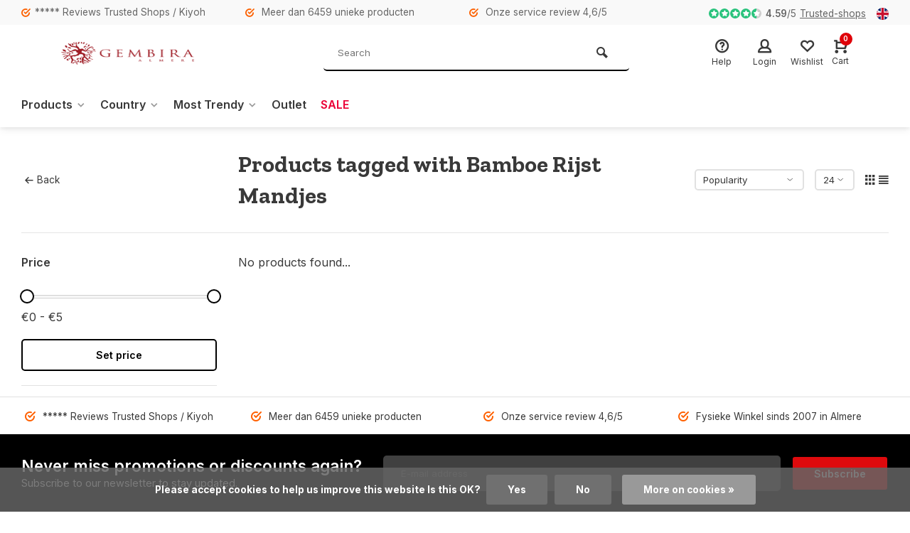

--- FILE ---
content_type: text/html;charset=utf-8
request_url: https://www.tokogembira.nl/en/tags/bamboe-rijst-mandjes/
body_size: 19578
content:
<!DOCTYPE html><html lang="en"><head><meta charset="utf-8"/><!-- [START] 'blocks/head.rain' --><!--

  (c) 2008-2026 Lightspeed Netherlands B.V.
  http://www.lightspeedhq.com
  Generated: 03-01-2026 @ 22:07:50

--><link rel="canonical" href="https://www.tokogembira.nl/en/tags/bamboe-rijst-mandjes/"/><link rel="alternate" href="https://www.tokogembira.nl/en/index.rss" type="application/rss+xml" title="New products"/><link href="https://cdn.webshopapp.com/assets/cookielaw.css?2025-02-20" rel="stylesheet" type="text/css"/><meta name="robots" content="noodp,noydir"/><meta name="google-site-verification" content="ytqZnXJgbM_G-Sb15G9q5fvNvyAeS9TvZKTMeb0P5PM"/><meta property="og:url" content="https://www.tokogembira.nl/en/tags/bamboe-rijst-mandjes/?source=facebook"/><meta property="og:site_name" content="Tokogembira.nl"/><meta property="og:title" content="Bamboe Rijst Mandjes"/><meta property="og:description" content="More than 6000 authentic Asian and Surinam food products at Tokogembira.nl ✅ Customer review: 9.1 ✅ Excellent Service ✅"/><script><!-- Google tag (gtag.js) --><script async src="https://www.googletagmanager.com/gtag/js?id=G-QTC1LFGBJ4"></script><script>
    window.dataLayer = window.dataLayer || [];
    function gtag(){dataLayer.push(arguments);}
    gtag('js', new Date());

    gtag('config', 'G-QTC1LFGBJ4');
</script></script><!--[if lt IE 9]><script src="https://cdn.webshopapp.com/assets/html5shiv.js?2025-02-20"></script><![endif]--><!-- [END] 'blocks/head.rain' --><meta http-equiv="X-UA-Compatible" content="IE=edge" /><title>Bamboe Rijst Mandjes - Tokogembira.nl</title><meta name="description" content="More than 6000 authentic Asian and Surinam food products at Tokogembira.nl ✅ Customer review: 9.1 ✅ Excellent Service ✅"><meta name="keywords" content="Bamboe, Rijst, Mandjes, asian, Indonesia, Chinese, Japanese, oriental, toko online shop, oriental, Indonesian food, Thailand, Online toko, online asian food products, asian supermarket online"><meta name="MobileOptimized" content="320"><meta name="HandheldFriendly" content="true"><meta name="viewport" content="width=device-width, initial-scale=1, minimum-scale=1, maximum-scale=1"><meta name="author" content="https://www.webdinge.nl/"><link rel="preload" href="https://fonts.googleapis.com/css2?family=Zilla+Slab:wght@700&amp;family=Inter:wght@400;600;700;800;900&display=swap" as="style"><link rel="preconnect" href="https://fonts.googleapis.com"><link rel="preconnect" href="https://fonts.gstatic.com" crossorigin><link rel="dns-prefetch" href="https://fonts.googleapis.com"><link rel="dns-prefetch" href="https://fonts.gstatic.com" crossorigin><link href='https://fonts.googleapis.com/css2?family=Zilla+Slab:wght@700&amp;family=Inter:wght@400;600;700;800;900&display=swap' rel='stylesheet'><link rel="preconnect" href="//cdn.webshopapp.com/" crossorigin><link rel="dns-prefetch" href="//cdn.webshopapp.com/"><link rel="preload" as="style" href="https://cdn.webshopapp.com/shops/133932/themes/184863/assets/deviant-functions.css?20250901133255"><link rel="preload" as="style" href="https://cdn.webshopapp.com/shops/133932/themes/184863/assets/theme-deviant.css?20250901133255"><link rel="preload" as="script" href="https://cdn.webshopapp.com/shops/133932/themes/184863/assets/deviant-functions.js?20250901133255"><link rel="preload" as="script" href="https://cdn.webshopapp.com/shops/133932/themes/184863/assets/theme-deviant.js?20250901133255"><link rel="shortcut icon" href="https://cdn.webshopapp.com/shops/133932/themes/184863/v/2013742/assets/favicon.ico?20250901133210" type="image/x-icon" /><link rel="stylesheet" href="https://cdn.webshopapp.com/shops/133932/themes/184863/assets/deviant-functions.css?20250901133255" /><link rel="stylesheet" href="https://cdn.webshopapp.com/shops/133932/themes/184863/assets/theme-deviant.css?20250901133255" /><script src="https://cdn.webshopapp.com/shops/133932/themes/184863/assets/jquery-3-5-1-min.js?20250901133255"></script><script>
 window.lazySizesConfig = window.lazySizesConfig || {};
 window.lazySizesConfig.lazyClass = 'lazy';
 document.addEventListener('lazybeforeunveil', function(e){
    var bg = e.target.getAttribute('data-bg');
    if(bg){
        e.target.style.backgroundImage = 'url(' + bg + ')';
    }
});
</script><script type="application/ld+json">
{
  "@context": "https://schema.org/",
  "@type": "Organization",
  "url": "https://www.tokogembira.nl/en/",
  "name": "Tokogembira.nl",
  "legalName": "Tokogembira.nl",
  "description": "More than 6000 authentic Asian and Surinam food products at Tokogembira.nl ✅ Customer review: 9.1 ✅ Excellent Service ✅",
  "logo": "https://cdn.webshopapp.com/shops/133932/themes/184863/v/2013709/assets/logo.png?20250901133210",
  "image": "https://cdn.webshopapp.com/shops/133932/themes/184863/assets/banner1.png?20250901133255",
  "contactPoint": {
    "@type": "ContactPoint",
    "contactType": "Customer service",
    "telephone": "0365304910"
  },
  "address": {
    "@type": "PostalAddress",
    "streetAddress": "Schrijverstraat 8",
    "addressLocality": "Almere",
    "addressRegion": "",
    "postalCode": "1315 HX",
    "addressCountry": "Nederland"
  }
}
</script><style>.kiyoh-shop-snippets {	display: none !important;}</style></head><body><!-- Google Tag Manager (noscript) --><noscript><iframe src="https://www.googletagmanager.com/ns.html?id="
height="0" width="0" style="display:none;visibility:hidden"></iframe></noscript><!-- End Google Tag Manager (noscript) --><div class="main-container two-lines btn_round"><div id="top"><div class="top container"><div class="carousel"><div class="swiper-container normal" id="carousel80778817" data-sw-items="[3,3,1,1]" data-sw-auto="true"><div class="swiper-wrapper"><div class="usp swiper-slide"><a href="https://www.trustedshops.nl/verkopersbeoordeling/info_XFF81D0BB74D0E86D0A8464C881BC0441.html" title="***** Reviews Trusted Shops / Kiyoh"><i class="icon-check-circle icon_w_text"></i><span class="usp-text">
                 ***** Reviews Trusted Shops / Kiyoh
                 <span class="usp-subtext"></span></span></a></div><div class="usp swiper-slide"><i class="icon-check-circle icon_w_text"></i><span class="usp-text">
                 Meer dan 6459 unieke producten
                 <span class="usp-subtext"></span></span></div><div class="usp swiper-slide"><i class="icon-check-circle icon_w_text"></i><span class="usp-text">
                 Onze service review 4,6/5
                 <span class="usp-subtext"></span></span></div><div class="usp swiper-slide"><i class="icon-check-circle icon_w_text"></i><span class="usp-text">
                 Fysieke Winkel sinds 2007 in Almere
                 <span class="usp-subtext"></span></span></div></div></div></div><div class="rev_set_wrap"><div class="shop-score flex flex-align-center"><div class="item-rating flex"><span class="icon-favourite on"></span><span class="icon-favourite on"></span><span class="icon-favourite on"></span><span class="icon-favourite on"></span><span class="icon-favourite semi"></span></div><span class="text"><b>4.59</b>/<em>5</em><a href="https://www.trustedshops.nl/verkopersbeoordeling/info_XFF81D0BB74D0E86D0A8464C881BC0441.html">Trusted-shops</a></span><a class="abs-link" target="_blank" href="https://www.trustedshops.nl/verkopersbeoordeling/info_XFF81D0BB74D0E86D0A8464C881BC0441.html"></a></div><div class="settings langs visible-desktop"><div class="select-dropdown flex flex-align-center flex-between"><span data-toggle="dropdown" class="flex flex-column"><img src="https://cdn.webshopapp.com/shops/133932/themes/184863/assets/flag-en.svg?20250901133255" alt="" width="17" height="17"/></span><div class="dropdown-menu" role="menu"><a href="https://www.tokogembira.nl/nl/go/category/" lang="nl" title="Nederlands"><img class="flag-icon" src="https://cdn.webshopapp.com/shops/133932/themes/184863/assets/flag-nl.svg?20250901133255" alt="Nederlands" width="17" height="17"/></a><a href="https://www.tokogembira.nl/en/go/category/" lang="en" title="English"><img class="flag-icon" src="https://cdn.webshopapp.com/shops/133932/themes/184863/assets/flag-en.svg?20250901133255" alt="English" width="17" height="17"/></a></div></div></div></div></div></div><header id="header" ><div class="inner-head logo_ll"><div class="header flex flex-align-center flex-between container"><div class="logo with-bg"><a href="https://www.tokogembira.nl/en/" title="Tokogembira.nl" ><img src="https://cdn.webshopapp.com/shops/133932/files/437781560/gembira-new-logo-2023-red-300x300p.png" alt="Tokogembira.nl" width="240" height="60"  class="visible-mobile visible-tablet" /><img src="https://cdn.webshopapp.com/shops/133932/files/437782064/gembiralogoalmere-shape2-website-413x120p.png" alt="Tokogembira.nl" width="240" height="60"  class="visible-desktop" /></a></div><div class="search search-desk flex1 visible-desktop"><form action="https://www.tokogembira.nl/en/search/" method="get"><div class="clearable-input flex"><input type="text" name="q" class="search-query" autocomplete="off" placeholder="Search" value="" /><span class="clear-search btn-round small hidden-desktop" data-clear-input><i class="icon-remove"></i></span><button type="submit" class="btn"><i class="icon-search"></i></button></div></form><div class="autocomplete dropdown-menu" role="menu"><div class="products container grid grid-6"></div><div class="notfound">No products found</div><div class="more"><a class="banner-btn trans livesearch" href="#">View all results <span>(0)</span></a></div></div></div><div class="tools-wrap flex flex-align-center "><div class="tool service"><div class="select-dropdown"><a class="flex flex-column flex-align-center" href="https://www.tokogembira.nl/en/service/"><i class="icon-help"></i><span class="small-lable visible-desktop">Help</span></a></div></div><div class="tool myacc"><div class="select-dropdown"><a class="flex flex-column flex-align-center" data-fancybox="" data-src="#popup-login" data-options='{"touch" : false, "modal" : false}' href="javascript:;"><i class="icon-users"></i><span class="small-lable  visible-desktop">Login</span></a></div></div><div class="tool wishlist"><a class="flex flex-column flex-align-center" data-fancybox="" data-src="#popup-login" data-options='{"touch" : false, "modal" : false}' href="javascript:;"><i class="icon-heart"></i><span class="small-lable  visible-desktop">Wishlist</span></a></div><div class="tool mini-cart"><div class="select-dropdown"><a href="https://www.tokogembira.nl/en/cart/" class="flex flex-column flex-align-center"><span class="i-wrap"><span class="ccnt">0</span><i class="icon-cart-modern"></i></span><span class="small-lable visible-desktop">Cart</span></a><div class="dropdown-menu keep-open" role="menu"><div class="pleasewait"><svg width="100px"  height="100px"  xmlns="http://www.w3.org/2000/svg" viewBox="0 0 100 100" preserveAspectRatio="xMidYMid" class="lds-eclipse" style="background: rgba(0, 0, 0, 0) none repeat scroll 0% 0%;"><path ng-attr-d="" ng-attr-fill="" stroke="none" d="M10 50A40 40 0 0 0 90 50A40 42 0 0 1 10 50" fill="#ff5000"><animateTransform attributeName="transform" type="rotate" calcMode="linear" values="0 50 51;360 50 51" keyTimes="0;1" dur="1s" begin="0s" repeatCount="indefinite"></animateTransform></path></svg></div><div class="title">Cart<span class="close-cart btn-round small visible-mobile visible-tablet"><i class="icon-remove"></i></span></div><div class="widget_content flex flex-column"><div class="item no-products ">You have no items in your shopping cart</div></div><div class="cart-info show"><div class="total"><div class="shipc flex flex-align-center flex-between"><span>Total:</span><span class="amount">€0,00</span></div><a href="https://www.tokogembira.nl/en/checkout/" class="btn btn1" title="Checkout">Checkout</a><a href="https://www.tokogembira.nl/en/cart/" title="Edit shopping cart" class="view-cart btn btn3">Edit shopping cart</a></div></div></div></div></div></div></div><nav id="menu" class="nav list-inline menu_style1 visible-desktop"><div class="container"><ul class="menu list-inline"><li class="item sub"><a href="https://www.tokogembira.nl/en/products/" title="Products">Products<i class="hidden-tab-ls icon-small-down"></i></a><div class="dropdown-menu"><ul><li><a class="flex flex-between flex-align-center" href="https://www.tokogembira.nl/en/products/rice-noodles-flour/" title="Rice, Noodles &amp; Flour">Rice, Noodles &amp; Flour<i class="hidden-tab-ls icon-small-right"></i></a><ul class="dropdown-menu ss"><li class="sub-item-title">Rice, Noodles &amp; Flour</li><li><a class="flex flex-between flex-align-center" href="https://www.tokogembira.nl/en/products/rice-noodles-flour/rice/" title="Rice">Rice<i class="icon-small-right"></i></a><ul class="dropdown-menu sss"><li class="sub-item-title">Rice</li><li><a class="flex flex-between flex-align-center" href="https://www.tokogembira.nl/en/products/rice-noodles-flour/rice/basmati/" title="Basmati">Basmati</a></li><li><a class="flex flex-between flex-align-center" href="https://www.tokogembira.nl/en/products/rice-noodles-flour/rice/whole-rice/" title="Whole Rice">Whole Rice</a></li><li><a class="flex flex-between flex-align-center" href="https://www.tokogembira.nl/en/products/rice-noodles-flour/rice/broken-grain/" title="Broken grain">Broken grain</a></li><li><a class="flex flex-between flex-align-center" href="https://www.tokogembira.nl/en/products/rice-noodles-flour/rice/glutinous-rice/" title="Glutinous Rice">Glutinous Rice</a></li><li><a class="flex flex-between flex-align-center" href="https://www.tokogembira.nl/en/products/rice-noodles-flour/rice/longtong/" title="Longtong">Longtong</a></li><li><a class="flex flex-between flex-align-center" href="https://www.tokogembira.nl/en/products/rice-noodles-flour/rice/pandan-jasmin/" title="Pandan/Jasmin">Pandan/Jasmin</a></li><li><a class="flex flex-between flex-align-center" href="https://www.tokogembira.nl/en/products/rice-noodles-flour/rice/parboiled-rice/" title="Parboiled Rice">Parboiled Rice</a></li><li><a class="flex flex-between flex-align-center" href="https://www.tokogembira.nl/en/products/rice-noodles-flour/rice/sushi-rijst/" title="Sushi Rijst">Sushi Rijst</a></li><li class="cat-l"><a href="https://www.tokogembira.nl/en/products/rice-noodles-flour/rice/" title="Rice" class="btn btn3">View all</a></li></ul></li><li><a class="flex flex-between flex-align-center" href="https://www.tokogembira.nl/en/products/rice-noodles-flour/noodles/" title="Noodles">Noodles<i class="icon-small-right"></i></a><ul class="dropdown-menu sss"><li class="sub-item-title">Noodles</li><li><a class="flex flex-between flex-align-center" href="https://www.tokogembira.nl/en/products/rice-noodles-flour/noodles/japanese-noodles/" title="Japanese Noodles">Japanese Noodles</a></li><li><a class="flex flex-between flex-align-center" href="https://www.tokogembira.nl/en/products/rice-noodles-flour/noodles/noodles/" title="Noodles">Noodles</a></li><li><a class="flex flex-between flex-align-center" href="https://www.tokogembira.nl/en/products/rice-noodles-flour/noodles/noodles-instant/" title="Noodles Instant">Noodles Instant</a></li><li><a class="flex flex-between flex-align-center" href="https://www.tokogembira.nl/en/products/rice-noodles-flour/noodles/cup/" title="Cup">Cup</a></li><li><a class="flex flex-between flex-align-center" href="https://www.tokogembira.nl/en/products/rice-noodles-flour/noodles/rice-stick/" title="Rice Stick">Rice Stick</a></li><li><a class="flex flex-between flex-align-center" href="https://www.tokogembira.nl/en/products/rice-noodles-flour/noodles/vermicelli/" title="Vermicelli">Vermicelli</a></li><li class="cat-l"><a href="https://www.tokogembira.nl/en/products/rice-noodles-flour/noodles/" title="Noodles" class="btn btn3">View all</a></li></ul></li><li><a class="flex flex-between flex-align-center" href="https://www.tokogembira.nl/en/products/rice-noodles-flour/flour/" title="Flour">Flour<i class="icon-small-right"></i></a><ul class="dropdown-menu sss"><li class="sub-item-title">Flour</li><li><a class="flex flex-between flex-align-center" href="https://www.tokogembira.nl/en/products/rice-noodles-flour/flour/rice-flour/" title="Rice flour">Rice flour</a></li><li><a class="flex flex-between flex-align-center" href="https://www.tokogembira.nl/en/products/rice-noodles-flour/flour/cassava-flour/" title="Cassava flour">Cassava flour</a></li><li><a class="flex flex-between flex-align-center" href="https://www.tokogembira.nl/en/products/rice-noodles-flour/flour/cake-mix/" title="Cake mix">Cake mix</a></li><li><a class="flex flex-between flex-align-center" href="https://www.tokogembira.nl/en/products/rice-noodles-flour/flour/corn-flour/" title="Corn flour">Corn flour</a></li><li><a class="flex flex-between flex-align-center" href="https://www.tokogembira.nl/en/products/rice-noodles-flour/flour/wheat-flour/" title="Wheat flour">Wheat flour</a></li><li><a class="flex flex-between flex-align-center" href="https://www.tokogembira.nl/en/products/rice-noodles-flour/flour/starch/" title="Starch">Starch</a></li><li><a class="flex flex-between flex-align-center" href="https://www.tokogembira.nl/en/products/rice-noodles-flour/flour/bean-flour/" title="Bean flour">Bean flour</a></li><li><a class="flex flex-between flex-align-center" href="https://www.tokogembira.nl/en/products/rice-noodles-flour/flour/tempura-flour/" title="Tempura flour">Tempura flour</a></li><li><a class="flex flex-between flex-align-center" href="https://www.tokogembira.nl/en/products/rice-noodles-flour/flour/other/" title="Other">Other</a></li><li class="cat-l"><a href="https://www.tokogembira.nl/en/products/rice-noodles-flour/flour/" title="Flour" class="btn btn3">View all</a></li></ul></li><li class="cat-l"><a href="https://www.tokogembira.nl/en/products/rice-noodles-flour/" title="Rice, Noodles &amp; Flour" class="btn btn3">View all</a></li></ul></li><li><a class="flex flex-between flex-align-center" href="https://www.tokogembira.nl/en/products/dessert-snacks/" title="Dessert &amp; Snacks">Dessert &amp; Snacks<i class="hidden-tab-ls icon-small-right"></i></a><ul class="dropdown-menu ss"><li class="sub-item-title">Dessert &amp; Snacks</li><li><a class="flex flex-between flex-align-center" href="https://www.tokogembira.nl/en/products/dessert-snacks/snacks/" title="Snacks">Snacks<i class="icon-small-right"></i></a><ul class="dropdown-menu sss"><li class="sub-item-title">Snacks</li><li><a class="flex flex-between flex-align-center" href="https://www.tokogembira.nl/en/products/dessert-snacks/snacks/chips/" title="Chips">Chips</a></li><li><a class="flex flex-between flex-align-center" href="https://www.tokogembira.nl/en/products/dessert-snacks/snacks/crackers-3679748/" title="Crackers">Crackers</a></li><li><a class="flex flex-between flex-align-center" href="https://www.tokogembira.nl/en/products/dessert-snacks/snacks/fruit-3427760/" title="Fruit">Fruit</a></li><li><a class="flex flex-between flex-align-center" href="https://www.tokogembira.nl/en/products/dessert-snacks/snacks/cookies-3425438/" title="Cookies">Cookies</a></li><li><a class="flex flex-between flex-align-center" href="https://www.tokogembira.nl/en/products/dessert-snacks/snacks/crackers/" title="Crackers">Crackers</a></li><li><a class="flex flex-between flex-align-center" href="https://www.tokogembira.nl/en/products/dessert-snacks/snacks/kroepoek-ongebakken/" title="Kroepoek Ongebakken">Kroepoek Ongebakken</a></li><li><a class="flex flex-between flex-align-center" href="https://www.tokogembira.nl/en/products/dessert-snacks/snacks/candy/" title="Candy">Candy</a></li><li><a class="flex flex-between flex-align-center" href="https://www.tokogembira.nl/en/products/dessert-snacks/snacks/overig/" title="Overig">Overig</a></li><li class="cat-l"><a href="https://www.tokogembira.nl/en/products/dessert-snacks/snacks/" title="Snacks" class="btn btn3">View all</a></li></ul></li><li><a class="flex flex-between flex-align-center" href="https://www.tokogembira.nl/en/products/dessert-snacks/dessert/" title="Dessert">Dessert<i class="icon-small-right"></i></a><ul class="dropdown-menu sss"><li class="sub-item-title">Dessert</li><li><a class="flex flex-between flex-align-center" href="https://www.tokogembira.nl/en/products/dessert-snacks/dessert/cake-mix/" title="Cake mix">Cake mix</a></li><li><a class="flex flex-between flex-align-center" href="https://www.tokogembira.nl/en/products/dessert-snacks/dessert/gelatin/" title="Gelatin">Gelatin</a></li><li><a class="flex flex-between flex-align-center" href="https://www.tokogembira.nl/en/products/dessert-snacks/dessert/pudding/" title="Pudding">Pudding</a></li><li class="cat-l"><a href="https://www.tokogembira.nl/en/products/dessert-snacks/dessert/" title="Dessert" class="btn btn3">View all</a></li></ul></li><li class="cat-l"><a href="https://www.tokogembira.nl/en/products/dessert-snacks/" title="Dessert &amp; Snacks" class="btn btn3">View all</a></li></ul></li><li><a class="flex flex-between flex-align-center" href="https://www.tokogembira.nl/en/products/drinks/" title="Drinks">Drinks<i class="hidden-tab-ls icon-small-right"></i></a><ul class="dropdown-menu ss"><li class="sub-item-title">Drinks</li><li><a class="flex flex-between flex-align-center" href="https://www.tokogembira.nl/en/products/drinks/tea-coffee/" title="Tea / Coffee">Tea / Coffee<i class="icon-small-right"></i></a><ul class="dropdown-menu sss"><li class="sub-item-title">Tea / Coffee</li><li><a class="flex flex-between flex-align-center" href="https://www.tokogembira.nl/en/products/drinks/tea-coffee/matcha-tea/" title="Matcha tea">Matcha tea</a></li><li><a class="flex flex-between flex-align-center" href="https://www.tokogembira.nl/en/products/drinks/tea-coffee/green-tea/" title="Green tea">Green tea</a></li><li><a class="flex flex-between flex-align-center" href="https://www.tokogembira.nl/en/products/drinks/tea-coffee/tea-leaves/" title="Tea leaves">Tea leaves</a></li><li><a class="flex flex-between flex-align-center" href="https://www.tokogembira.nl/en/products/drinks/tea-coffee/tea-mix/" title="Tea mix">Tea mix</a></li><li><a class="flex flex-between flex-align-center" href="https://www.tokogembira.nl/en/products/drinks/tea-coffee/tea-bags/" title="Tea bags">Tea bags</a></li><li><a class="flex flex-between flex-align-center" href="https://www.tokogembira.nl/en/products/drinks/tea-coffee/black-coffee/" title="Black coffee">Black coffee</a></li><li><a class="flex flex-between flex-align-center" href="https://www.tokogembira.nl/en/products/drinks/tea-coffee/white-coffee/" title="White coffee">White coffee</a></li><li><a class="flex flex-between flex-align-center" href="https://www.tokogembira.nl/en/products/drinks/tea-coffee/coffee-mix/" title="Coffee mix">Coffee mix</a></li><li><a class="flex flex-between flex-align-center" href="https://www.tokogembira.nl/en/products/drinks/tea-coffee/other/" title="Other">Other</a></li><li class="cat-l"><a href="https://www.tokogembira.nl/en/products/drinks/tea-coffee/" title="Tea / Coffee" class="btn btn3">View all</a></li></ul></li><li><a class="flex flex-between flex-align-center" href="https://www.tokogembira.nl/en/products/drinks/soft-drink-3424884/" title="Soft Drink">Soft Drink<i class="icon-small-right"></i></a><ul class="dropdown-menu sss"><li class="sub-item-title">Soft Drink</li><li><a class="flex flex-between flex-align-center" href="https://www.tokogembira.nl/en/products/drinks/soft-drink-3424884/fruit-drink/" title="Fruit drink">Fruit drink</a></li><li><a class="flex flex-between flex-align-center" href="https://www.tokogembira.nl/en/products/drinks/soft-drink-3424884/ice-tea/" title="Ice Tea">Ice Tea</a></li><li><a class="flex flex-between flex-align-center" href="https://www.tokogembira.nl/en/products/drinks/soft-drink-3424884/yoghurt-drink/" title="Yoghurt drink">Yoghurt drink</a></li><li><a class="flex flex-between flex-align-center" href="https://www.tokogembira.nl/en/products/drinks/soft-drink-3424884/energy-drink/" title="Energy drink">Energy drink</a></li><li><a class="flex flex-between flex-align-center" href="https://www.tokogembira.nl/en/products/drinks/soft-drink-3424884/cola/" title="Cola">Cola</a></li><li><a class="flex flex-between flex-align-center" href="https://www.tokogembira.nl/en/products/drinks/soft-drink-3424884/rice-drink/" title="Rice drink">Rice drink</a></li><li><a class="flex flex-between flex-align-center" href="https://www.tokogembira.nl/en/products/drinks/soft-drink-3424884/bubble-tea/" title="Bubble tea">Bubble tea</a></li><li><a class="flex flex-between flex-align-center" href="https://www.tokogembira.nl/en/products/drinks/soft-drink-3424884/aloe-vera/" title="Aloe Vera">Aloe Vera</a></li><li><a class="flex flex-between flex-align-center" href="https://www.tokogembira.nl/en/products/drinks/soft-drink-3424884/other/" title="Other">Other</a></li><li class="cat-l"><a href="https://www.tokogembira.nl/en/products/drinks/soft-drink-3424884/" title="Soft Drink" class="btn btn3">View all</a></li></ul></li><li><a class="flex flex-between flex-align-center" href="https://www.tokogembira.nl/en/products/drinks/instant-drinks-3425172/" title="Instant drinks">Instant drinks<i class="icon-small-right"></i></a><ul class="dropdown-menu sss"><li class="sub-item-title">Instant drinks</li><li><a class="flex flex-between flex-align-center" href="https://www.tokogembira.nl/en/products/drinks/instant-drinks-3425172/powder/" title="Powder">Powder</a></li><li><a class="flex flex-between flex-align-center" href="https://www.tokogembira.nl/en/products/drinks/instant-drinks-3425172/syrup/" title="Syrup">Syrup</a></li><li><a class="flex flex-between flex-align-center" href="https://www.tokogembira.nl/en/products/drinks/instant-drinks-3425172/other/" title="Other">Other</a></li><li class="cat-l"><a href="https://www.tokogembira.nl/en/products/drinks/instant-drinks-3425172/" title="Instant drinks" class="btn btn3">View all</a></li></ul></li><li><a class="flex flex-between flex-align-center" href="https://www.tokogembira.nl/en/products/drinks/alcohol/" title="Alcohol">Alcohol<i class="icon-small-right"></i></a><ul class="dropdown-menu sss"><li class="sub-item-title">Alcohol</li><li><a class="flex flex-between flex-align-center" href="https://www.tokogembira.nl/en/products/drinks/alcohol/slightly-alcoholic-10/" title="Slightly alcoholic (&lt;10%)">Slightly alcoholic (&lt;10%)</a></li><li><a class="flex flex-between flex-align-center" href="https://www.tokogembira.nl/en/products/drinks/alcohol/beer/" title="Beer">Beer</a></li><li><a class="flex flex-between flex-align-center" href="https://www.tokogembira.nl/en/products/drinks/alcohol/alcoholic/" title="Alcoholic">Alcoholic</a></li><li><a class="flex flex-between flex-align-center" href="https://www.tokogembira.nl/en/products/drinks/alcohol/mix-drinks/" title="Mix Drinks">Mix Drinks</a></li><li><a class="flex flex-between flex-align-center" href="https://www.tokogembira.nl/en/products/drinks/alcohol/soju/" title="Soju">Soju</a></li><li><a class="flex flex-between flex-align-center" href="https://www.tokogembira.nl/en/products/drinks/alcohol/wine/" title="Wine">Wine</a></li><li><a class="flex flex-between flex-align-center" href="https://www.tokogembira.nl/en/products/drinks/alcohol/sake/" title="Sake">Sake</a></li><li class="cat-l"><a href="https://www.tokogembira.nl/en/products/drinks/alcohol/" title="Alcohol" class="btn btn3">View all</a></li></ul></li><li class="cat-l"><a href="https://www.tokogembira.nl/en/products/drinks/" title="Drinks" class="btn btn3">View all</a></li></ul></li><li><a class="flex flex-between flex-align-center" href="https://www.tokogembira.nl/en/products/herbs-spices/" title="Herbs &amp; Spices">Herbs &amp; Spices<i class="hidden-tab-ls icon-small-right"></i></a><ul class="dropdown-menu ss"><li class="sub-item-title">Herbs &amp; Spices</li><li><a class="flex flex-between flex-align-center" href="https://www.tokogembira.nl/en/products/herbs-spices/spices-3679580/" title="Spices">Spices<i class="icon-small-right"></i></a><ul class="dropdown-menu sss"><li class="sub-item-title">Spices</li><li><a class="flex flex-between flex-align-center" href="https://www.tokogembira.nl/en/products/herbs-spices/spices-3679580/pepper-powder/" title="Pepper powder">Pepper powder</a></li><li><a class="flex flex-between flex-align-center" href="https://www.tokogembira.nl/en/products/herbs-spices/spices-3679580/pepper-sauce/" title="Pepper sauce">Pepper sauce</a></li><li><a class="flex flex-between flex-align-center" href="https://www.tokogembira.nl/en/products/herbs-spices/spices-3679580/dried-pepper/" title="Dried pepper">Dried pepper</a></li><li><a class="flex flex-between flex-align-center" href="https://www.tokogembira.nl/en/products/herbs-spices/spices-3679580/pepper-corns/" title="Pepper corns">Pepper corns</a></li><li class="cat-l"><a href="https://www.tokogembira.nl/en/products/herbs-spices/spices-3679580/" title="Spices" class="btn btn3">View all</a></li></ul></li><li><a class="flex flex-between flex-align-center" href="https://www.tokogembira.nl/en/products/herbs-spices/paste/" title="Paste">Paste</a></li><li><a class="flex flex-between flex-align-center" href="https://www.tokogembira.nl/en/products/herbs-spices/bouillon/" title="Bouillon">Bouillon<i class="icon-small-right"></i></a><ul class="dropdown-menu sss"><li class="sub-item-title">Bouillon</li><li><a class="flex flex-between flex-align-center" href="https://www.tokogembira.nl/en/products/herbs-spices/bouillon/chicken-bouillon/" title="Chicken bouillon">Chicken bouillon</a></li><li><a class="flex flex-between flex-align-center" href="https://www.tokogembira.nl/en/products/herbs-spices/bouillon/mushroom-bouillon/" title="Mushroom bouillon">Mushroom bouillon</a></li><li><a class="flex flex-between flex-align-center" href="https://www.tokogembira.nl/en/products/herbs-spices/bouillon/beef-bouillon/" title="Beef bouillon">Beef bouillon</a></li><li><a class="flex flex-between flex-align-center" href="https://www.tokogembira.nl/en/products/herbs-spices/bouillon/fish-bouillon/" title="Fish bouillon">Fish bouillon</a></li><li><a class="flex flex-between flex-align-center" href="https://www.tokogembira.nl/en/products/herbs-spices/bouillon/hot-pot/" title="Hot pot">Hot pot</a></li><li><a class="flex flex-between flex-align-center" href="https://www.tokogembira.nl/en/products/herbs-spices/bouillon/pork-bouillon/" title="Pork bouillon">Pork bouillon</a></li><li><a class="flex flex-between flex-align-center" href="https://www.tokogembira.nl/en/products/herbs-spices/bouillon/other-bouillon/" title="Other bouillon">Other bouillon</a></li><li><a class="flex flex-between flex-align-center" href="https://www.tokogembira.nl/en/products/herbs-spices/bouillon/vegetarian-bouillon/" title="Vegetarian bouillon">Vegetarian bouillon</a></li><li class="cat-l"><a href="https://www.tokogembira.nl/en/products/herbs-spices/bouillon/" title="Bouillon" class="btn btn3">View all</a></li></ul></li><li><a class="flex flex-between flex-align-center" href="https://www.tokogembira.nl/en/products/herbs-spices/shrimp-paste/" title="Shrimp Paste">Shrimp Paste</a></li><li><a class="flex flex-between flex-align-center" href="https://www.tokogembira.nl/en/products/herbs-spices/massala/" title="Massala">Massala</a></li><li><a class="flex flex-between flex-align-center" href="https://www.tokogembira.nl/en/products/herbs-spices/palm-sugar/" title="Palm Sugar">Palm Sugar<i class="icon-small-right"></i></a><ul class="dropdown-menu sss"><li class="sub-item-title">Palm Sugar</li><li><a class="flex flex-between flex-align-center" href="https://www.tokogembira.nl/en/products/herbs-spices/palm-sugar/fluid-sugar/" title="Fluid sugar">Fluid sugar</a></li><li><a class="flex flex-between flex-align-center" href="https://www.tokogembira.nl/en/products/herbs-spices/palm-sugar/sugar-in-solid-form/" title="Sugar in solid form">Sugar in solid form</a></li><li class="cat-l"><a href="https://www.tokogembira.nl/en/products/herbs-spices/palm-sugar/" title="Palm Sugar" class="btn btn3">View all</a></li></ul></li><li><a class="flex flex-between flex-align-center" href="https://www.tokogembira.nl/en/products/herbs-spices/seasoning/" title="Seasoning">Seasoning<i class="icon-small-right"></i></a><ul class="dropdown-menu sss"><li class="sub-item-title">Seasoning</li><li><a class="flex flex-between flex-align-center" href="https://www.tokogembira.nl/en/products/herbs-spices/seasoning/curry/" title="Curry">Curry</a></li><li><a class="flex flex-between flex-align-center" href="https://www.tokogembira.nl/en/products/herbs-spices/seasoning/for-fish/" title="For fish">For fish</a></li><li><a class="flex flex-between flex-align-center" href="https://www.tokogembira.nl/en/products/herbs-spices/seasoning/for-meat/" title="For meat">For meat</a></li><li><a class="flex flex-between flex-align-center" href="https://www.tokogembira.nl/en/products/herbs-spices/seasoning/other/" title="Other">Other</a></li><li><a class="flex flex-between flex-align-center" href="https://www.tokogembira.nl/en/products/herbs-spices/seasoning/all-round/" title="All-round">All-round</a></li><li><a class="flex flex-between flex-align-center" href="https://www.tokogembira.nl/en/products/herbs-spices/seasoning/bouillon/" title="Bouillon">Bouillon</a></li><li><a class="flex flex-between flex-align-center" href="https://www.tokogembira.nl/en/products/herbs-spices/seasoning/roti/" title="Roti">Roti</a></li><li class="cat-l"><a href="https://www.tokogembira.nl/en/products/herbs-spices/seasoning/" title="Seasoning" class="btn btn3">View all</a></li></ul></li><li><a class="flex flex-between flex-align-center" href="https://www.tokogembira.nl/en/products/herbs-spices/other-spices/" title="Other Spices">Other Spices</a></li><li class="cat-l"><a href="https://www.tokogembira.nl/en/products/herbs-spices/" title="Herbs &amp; Spices" class="btn btn3">View all</a></li></ul></li><li><a class="flex flex-between flex-align-center" href="https://www.tokogembira.nl/en/products/sauces/" title="Sauces">Sauces<i class="hidden-tab-ls icon-small-right"></i></a><ul class="dropdown-menu ss"><li class="sub-item-title">Sauces</li><li><a class="flex flex-between flex-align-center" href="https://www.tokogembira.nl/en/products/sauces/chilli-sauce-3435796/" title="Chilli Sauce">Chilli Sauce</a></li><li><a class="flex flex-between flex-align-center" href="https://www.tokogembira.nl/en/products/sauces/curry/" title="Curry">Curry<i class="icon-small-right"></i></a><ul class="dropdown-menu sss"><li class="sub-item-title">Curry</li><li><a class="flex flex-between flex-align-center" href="https://www.tokogembira.nl/en/products/sauces/curry/pickle/" title="Pickle">Pickle</a></li><li><a class="flex flex-between flex-align-center" href="https://www.tokogembira.nl/en/products/sauces/curry/chutney/" title="Chutney">Chutney</a></li><li><a class="flex flex-between flex-align-center" href="https://www.tokogembira.nl/en/products/sauces/curry/pastepasta/" title="Paste\Pasta">Paste\Pasta</a></li><li class="cat-l"><a href="https://www.tokogembira.nl/en/products/sauces/curry/" title="Curry" class="btn btn3">View all</a></li></ul></li><li><a class="flex flex-between flex-align-center" href="https://www.tokogembira.nl/en/products/sauces/essence/" title="Essence">Essence</a></li><li><a class="flex flex-between flex-align-center" href="https://www.tokogembira.nl/en/products/sauces/gluten-free/" title="Gluten - free">Gluten - free</a></li><li><a class="flex flex-between flex-align-center" href="https://www.tokogembira.nl/en/products/sauces/soy-sauce/" title="Soy Sauce">Soy Sauce</a></li><li><a class="flex flex-between flex-align-center" href="https://www.tokogembira.nl/en/products/sauces/coconut/" title="Coconut ">Coconut <i class="icon-small-right"></i></a><ul class="dropdown-menu sss"><li class="sub-item-title">Coconut </li><li><a class="flex flex-between flex-align-center" href="https://www.tokogembira.nl/en/products/sauces/coconut/coconut-milk/" title="Coconut Milk">Coconut Milk</a></li><li><a class="flex flex-between flex-align-center" href="https://www.tokogembira.nl/en/products/sauces/coconut/coconut-cream/" title="Coconut Cream">Coconut Cream</a></li><li><a class="flex flex-between flex-align-center" href="https://www.tokogembira.nl/en/products/sauces/coconut/shredded-coconut/" title="Shredded Coconut">Shredded Coconut</a></li><li><a class="flex flex-between flex-align-center" href="https://www.tokogembira.nl/en/products/sauces/coconut/coconut-powder/" title="Coconut Powder">Coconut Powder</a></li><li><a class="flex flex-between flex-align-center" href="https://www.tokogembira.nl/en/products/sauces/coconut/coconut-oil/" title="Coconut Oil">Coconut Oil</a></li><li><a class="flex flex-between flex-align-center" href="https://www.tokogembira.nl/en/products/sauces/coconut/coconut-water/" title="Coconut Water">Coconut Water</a></li><li class="cat-l"><a href="https://www.tokogembira.nl/en/products/sauces/coconut/" title="Coconut " class="btn btn3">View all</a></li></ul></li><li><a class="flex flex-between flex-align-center" href="https://www.tokogembira.nl/en/products/sauces/marinate-season-3435876/" title="Marinate - season">Marinate - season<i class="icon-small-right"></i></a><ul class="dropdown-menu sss"><li class="sub-item-title">Marinate - season</li><li><a class="flex flex-between flex-align-center" href="https://www.tokogembira.nl/en/products/sauces/marinate-season-3435876/other-marinade/" title="Other marinade">Other marinade</a></li><li class="cat-l"><a href="https://www.tokogembira.nl/en/products/sauces/marinate-season-3435876/" title="Marinate - season" class="btn btn3">View all</a></li></ul></li><li><a class="flex flex-between flex-align-center" href="https://www.tokogembira.nl/en/products/sauces/oystersauce-3428972/" title="Oystersauce">Oystersauce</a></li><li><a class="flex flex-between flex-align-center" href="https://www.tokogembira.nl/en/products/sauces/oil-vinegar/" title="Oil &amp; Vinegar">Oil &amp; Vinegar<i class="icon-small-right"></i></a><ul class="dropdown-menu sss"><li class="sub-item-title">Oil &amp; Vinegar</li><li><a class="flex flex-between flex-align-center" href="https://www.tokogembira.nl/en/products/sauces/oil-vinegar/vinegar-3437234/" title="Vinegar">Vinegar</a></li><li><a class="flex flex-between flex-align-center" href="https://www.tokogembira.nl/en/products/sauces/oil-vinegar/oil-3437230/" title="Oil">Oil</a></li><li class="cat-l"><a href="https://www.tokogembira.nl/en/products/sauces/oil-vinegar/" title="Oil &amp; Vinegar" class="btn btn3">View all</a></li></ul></li><li><a class="flex flex-between flex-align-center" href="https://www.tokogembira.nl/en/products/sauces/other-sauce/" title="Other Sauce">Other Sauce</a></li><li><a class="flex flex-between flex-align-center" href="https://www.tokogembira.nl/en/products/sauces/peanut-sauce/" title="Peanut Sauce">Peanut Sauce<i class="icon-small-right"></i></a><ul class="dropdown-menu sss"><li class="sub-item-title">Peanut Sauce</li><li><a class="flex flex-between flex-align-center" href="https://www.tokogembira.nl/en/products/sauces/peanut-sauce/peanut-butter/" title="Peanut butter">Peanut butter</a></li><li class="cat-l"><a href="https://www.tokogembira.nl/en/products/sauces/peanut-sauce/" title="Peanut Sauce" class="btn btn3">View all</a></li></ul></li><li><a class="flex flex-between flex-align-center" href="https://www.tokogembira.nl/en/products/sauces/sambal-chili-sauce-3435816/" title="Sambal / Chili Sauce">Sambal / Chili Sauce</a></li><li><a class="flex flex-between flex-align-center" href="https://www.tokogembira.nl/en/products/sauces/seasoning-sauce-3440140/" title="Seasoning Sauce">Seasoning Sauce<i class="icon-small-right"></i></a><ul class="dropdown-menu sss"><li class="sub-item-title">Seasoning Sauce</li><li><a class="flex flex-between flex-align-center" href="https://www.tokogembira.nl/en/products/sauces/seasoning-sauce-3440140/barbecue-sauce/" title="Barbecue Sauce">Barbecue Sauce</a></li><li><a class="flex flex-between flex-align-center" href="https://www.tokogembira.nl/en/products/sauces/seasoning-sauce-3440140/other/" title="Other">Other</a></li><li><a class="flex flex-between flex-align-center" href="https://www.tokogembira.nl/en/products/sauces/seasoning-sauce-3440140/sweet-sour-sauce/" title="Sweet &amp; Sour Sauce">Sweet &amp; Sour Sauce</a></li><li class="cat-l"><a href="https://www.tokogembira.nl/en/products/sauces/seasoning-sauce-3440140/" title="Seasoning Sauce" class="btn btn3">View all</a></li></ul></li><li><a class="flex flex-between flex-align-center" href="https://www.tokogembira.nl/en/products/sauces/fish-sauce/" title="Fish sauce">Fish sauce</a></li><li class="cat-l"><a href="https://www.tokogembira.nl/en/products/sauces/" title="Sauces" class="btn btn3">View all</a></li></ul></li><li><a class="flex flex-between flex-align-center" href="https://www.tokogembira.nl/en/products/conserve/" title="Conserve">Conserve<i class="hidden-tab-ls icon-small-right"></i></a><ul class="dropdown-menu ss"><li class="sub-item-title">Conserve</li><li><a class="flex flex-between flex-align-center" href="https://www.tokogembira.nl/en/products/conserve/beans-legume-seeds/" title="Beans, Legume &amp; Seeds">Beans, Legume &amp; Seeds<i class="icon-small-right"></i></a><ul class="dropdown-menu sss"><li class="sub-item-title">Beans, Legume &amp; Seeds</li><li><a class="flex flex-between flex-align-center" href="https://www.tokogembira.nl/en/products/conserve/beans-legume-seeds/soy-bean/" title="Soy bean">Soy bean</a></li><li><a class="flex flex-between flex-align-center" href="https://www.tokogembira.nl/en/products/conserve/beans-legume-seeds/peas/" title="Peas">Peas</a></li><li><a class="flex flex-between flex-align-center" href="https://www.tokogembira.nl/en/products/conserve/beans-legume-seeds/nuts/" title="Nuts">Nuts</a></li><li><a class="flex flex-between flex-align-center" href="https://www.tokogembira.nl/en/products/conserve/beans-legume-seeds/seeds/" title="Seeds">Seeds</a></li><li><a class="flex flex-between flex-align-center" href="https://www.tokogembira.nl/en/products/conserve/beans-legume-seeds/other/" title="Other">Other</a></li><li><a class="flex flex-between flex-align-center" href="https://www.tokogembira.nl/en/products/conserve/beans-legume-seeds/mushrooms/" title="Mushrooms">Mushrooms</a></li><li><a class="flex flex-between flex-align-center" href="https://www.tokogembira.nl/en/products/conserve/beans-legume-seeds/peanuts/" title="Peanuts">Peanuts</a></li><li class="cat-l"><a href="https://www.tokogembira.nl/en/products/conserve/beans-legume-seeds/" title="Beans, Legume &amp; Seeds" class="btn btn3">View all</a></li></ul></li><li><a class="flex flex-between flex-align-center" href="https://www.tokogembira.nl/en/products/conserve/vegetables-fruits/" title="Vegetables/Fruits">Vegetables/Fruits<i class="icon-small-right"></i></a><ul class="dropdown-menu sss"><li class="sub-item-title">Vegetables/Fruits</li><li><a class="flex flex-between flex-align-center" href="https://www.tokogembira.nl/en/products/conserve/vegetables-fruits/sour/" title="Sour">Sour</a></li><li><a class="flex flex-between flex-align-center" href="https://www.tokogembira.nl/en/products/conserve/vegetables-fruits/preserved/" title="Preserved">Preserved</a></li><li><a class="flex flex-between flex-align-center" href="https://www.tokogembira.nl/en/products/conserve/vegetables-fruits/bamboo-shoots/" title="Bamboo Shoots">Bamboo Shoots</a></li><li class="cat-l"><a href="https://www.tokogembira.nl/en/products/conserve/vegetables-fruits/" title="Vegetables/Fruits" class="btn btn3">View all</a></li></ul></li><li><a class="flex flex-between flex-align-center" href="https://www.tokogembira.nl/en/products/conserve/fish/" title="Fish">Fish<i class="icon-small-right"></i></a><ul class="dropdown-menu sss"><li class="sub-item-title">Fish</li><li><a class="flex flex-between flex-align-center" href="https://www.tokogembira.nl/en/products/conserve/fish/fish/" title="Fish">Fish</a></li><li><a class="flex flex-between flex-align-center" href="https://www.tokogembira.nl/en/products/conserve/fish/crab-meat/" title="Crab meat">Crab meat</a></li><li><a class="flex flex-between flex-align-center" href="https://www.tokogembira.nl/en/products/conserve/fish/oyster/" title="Oyster">Oyster</a></li><li><a class="flex flex-between flex-align-center" href="https://www.tokogembira.nl/en/products/conserve/fish/squid/" title="Squid">Squid</a></li><li class="cat-l"><a href="https://www.tokogembira.nl/en/products/conserve/fish/" title="Fish" class="btn btn3">View all</a></li></ul></li><li><a class="flex flex-between flex-align-center" href="https://www.tokogembira.nl/en/products/conserve/meat/" title="Meat">Meat<i class="icon-small-right"></i></a><ul class="dropdown-menu sss"><li class="sub-item-title">Meat</li><li><a class="flex flex-between flex-align-center" href="https://www.tokogembira.nl/en/products/conserve/meat/sausage/" title="Sausage">Sausage</a></li><li><a class="flex flex-between flex-align-center" href="https://www.tokogembira.nl/en/products/conserve/meat/pork/" title="Pork">Pork</a></li><li><a class="flex flex-between flex-align-center" href="https://www.tokogembira.nl/en/products/conserve/meat/beef/" title="Beef">Beef</a></li><li><a class="flex flex-between flex-align-center" href="https://www.tokogembira.nl/en/products/conserve/meat/chicken/" title="Chicken">Chicken</a></li><li><a class="flex flex-between flex-align-center" href="https://www.tokogembira.nl/en/products/conserve/meat/meatball/" title="Meatball">Meatball</a></li><li class="cat-l"><a href="https://www.tokogembira.nl/en/products/conserve/meat/" title="Meat" class="btn btn3">View all</a></li></ul></li><li class="cat-l"><a href="https://www.tokogembira.nl/en/products/conserve/" title="Conserve" class="btn btn3">View all</a></li></ul></li><li><a class="flex flex-between flex-align-center" href="https://www.tokogembira.nl/en/products/healthy-products/" title="Healthy products">Healthy products<i class="hidden-tab-ls icon-small-right"></i></a><ul class="dropdown-menu ss"><li class="sub-item-title">Healthy products</li><li><a class="flex flex-between flex-align-center" href="https://www.tokogembira.nl/en/products/healthy-products/warm-beverage/" title="Warm beverage">Warm beverage<i class="icon-small-right"></i></a><ul class="dropdown-menu sss"><li class="sub-item-title">Warm beverage</li><li><a class="flex flex-between flex-align-center" href="https://www.tokogembira.nl/en/products/healthy-products/warm-beverage/tea/" title="Tea">Tea</a></li><li><a class="flex flex-between flex-align-center" href="https://www.tokogembira.nl/en/products/healthy-products/warm-beverage/coffee/" title="Coffee">Coffee</a></li><li class="cat-l"><a href="https://www.tokogembira.nl/en/products/healthy-products/warm-beverage/" title="Warm beverage" class="btn btn3">View all</a></li></ul></li><li><a class="flex flex-between flex-align-center" href="https://www.tokogembira.nl/en/products/healthy-products/food-products-3425082/" title="Food products">Food products</a></li><li><a class="flex flex-between flex-align-center" href="https://www.tokogembira.nl/en/products/healthy-products/other/" title="Other">Other</a></li><li class="cat-l"><a href="https://www.tokogembira.nl/en/products/healthy-products/" title="Healthy products" class="btn btn3">View all</a></li></ul></li><li><a class="flex flex-between flex-align-center" href="https://www.tokogembira.nl/en/products/non-food/" title="Non Food">Non Food<i class="hidden-tab-ls icon-small-right"></i></a><ul class="dropdown-menu ss"><li class="sub-item-title">Non Food</li><li><a class="flex flex-between flex-align-center" href="https://www.tokogembira.nl/en/products/non-food/asian-utensils/" title="Asian Utensils">Asian Utensils<i class="icon-small-right"></i></a><ul class="dropdown-menu sss"><li class="sub-item-title">Asian Utensils</li><li><a class="flex flex-between flex-align-center" href="https://www.tokogembira.nl/en/products/non-food/asian-utensils/mortar-and-pestle/" title="Mortar and pestle">Mortar and pestle</a></li><li><a class="flex flex-between flex-align-center" href="https://www.tokogembira.nl/en/products/non-food/asian-utensils/chopsticks/" title="Chopsticks">Chopsticks</a></li><li><a class="flex flex-between flex-align-center" href="https://www.tokogembira.nl/en/products/non-food/asian-utensils/satay-sticks/" title="Satay Sticks">Satay Sticks</a></li><li><a class="flex flex-between flex-align-center" href="https://www.tokogembira.nl/en/products/non-food/asian-utensils/sushi-mat-mold/" title="Sushi mat/mold">Sushi mat/mold</a></li><li class="cat-l"><a href="https://www.tokogembira.nl/en/products/non-food/asian-utensils/" title="Asian Utensils" class="btn btn3">View all</a></li></ul></li><li><a class="flex flex-between flex-align-center" href="https://www.tokogembira.nl/en/products/non-food/bakeware-material/" title="Bakeware / material">Bakeware / material<i class="icon-small-right"></i></a><ul class="dropdown-menu sss"><li class="sub-item-title">Bakeware / material</li><li><a class="flex flex-between flex-align-center" href="https://www.tokogembira.nl/en/products/non-food/bakeware-material/dough-press/" title="Dough press">Dough press</a></li><li><a class="flex flex-between flex-align-center" href="https://www.tokogembira.nl/en/products/non-food/bakeware-material/aluminium/" title="Aluminium">Aluminium</a></li><li class="cat-l"><a href="https://www.tokogembira.nl/en/products/non-food/bakeware-material/" title="Bakeware / material" class="btn btn3">View all</a></li></ul></li><li><a class="flex flex-between flex-align-center" href="https://www.tokogembira.nl/en/products/non-food/rice-cooker/" title="rice cooker">rice cooker</a></li><li><a class="flex flex-between flex-align-center" href="https://www.tokogembira.nl/en/products/non-food/disposable-tableware/" title="Disposable Tableware">Disposable Tableware<i class="icon-small-right"></i></a><ul class="dropdown-menu sss"><li class="sub-item-title">Disposable Tableware</li><li><a class="flex flex-between flex-align-center" href="https://www.tokogembira.nl/en/products/non-food/disposable-tableware/aluminum-containers/" title="Aluminum Containers">Aluminum Containers</a></li><li><a class="flex flex-between flex-align-center" href="https://www.tokogembira.nl/en/products/non-food/disposable-tableware/plastic-containers/" title="Plastic Containers">Plastic Containers</a></li><li><a class="flex flex-between flex-align-center" href="https://www.tokogembira.nl/en/products/non-food/disposable-tableware/cutlery/" title="Cutlery ">Cutlery </a></li><li class="cat-l"><a href="https://www.tokogembira.nl/en/products/non-food/disposable-tableware/" title="Disposable Tableware" class="btn btn3">View all</a></li></ul></li><li><a class="flex flex-between flex-align-center" href="https://www.tokogembira.nl/en/products/non-food/toys/" title="Toys">Toys</a></li><li><a class="flex flex-between flex-align-center" href="https://www.tokogembira.nl/en/products/non-food/chemist/" title="Chemist ">Chemist <i class="icon-small-right"></i></a><ul class="dropdown-menu sss"><li class="sub-item-title">Chemist </li><li><a class="flex flex-between flex-align-center" href="https://www.tokogembira.nl/en/products/non-food/chemist/care/" title="Care">Care</a></li><li class="cat-l"><a href="https://www.tokogembira.nl/en/products/non-food/chemist/" title="Chemist " class="btn btn3">View all</a></li></ul></li><li><a class="flex flex-between flex-align-center" href="https://www.tokogembira.nl/en/products/non-food/pans/" title="Pans">Pans<i class="icon-small-right"></i></a><ul class="dropdown-menu sss"><li class="sub-item-title">Pans</li><li><a class="flex flex-between flex-align-center" href="https://www.tokogembira.nl/en/products/non-food/pans/wok/" title="Wok">Wok</a></li><li><a class="flex flex-between flex-align-center" href="https://www.tokogembira.nl/en/products/non-food/pans/fondue/" title="Fondue">Fondue</a></li><li><a class="flex flex-between flex-align-center" href="https://www.tokogembira.nl/en/products/non-food/pans/steam/" title="Steam">Steam</a></li><li class="cat-l"><a href="https://www.tokogembira.nl/en/products/non-food/pans/" title="Pans" class="btn btn3">View all</a></li></ul></li><li><a class="flex flex-between flex-align-center" href="https://www.tokogembira.nl/en/products/non-food/other/" title="Other">Other</a></li><li class="cat-l"><a href="https://www.tokogembira.nl/en/products/non-food/" title="Non Food" class="btn btn3">View all</a></li></ul></li><li class="cat-l"><a href="https://www.tokogembira.nl/en/products/" title="Products" class="btn btn3">View all</a></li></ul></div></li><li class="item sub"><a href="https://www.tokogembira.nl/en/country/" title="Country">Country<i class="hidden-tab-ls icon-small-down"></i></a><div class="dropdown-menu"><ul><li><a class="flex flex-between flex-align-center" href="https://www.tokogembira.nl/en/country/usa-3446466/" title="USA">USA</a></li><li><a class="flex flex-between flex-align-center" href="https://www.tokogembira.nl/en/country/surinam-3449686/" title="Surinam">Surinam</a></li><li><a class="flex flex-between flex-align-center" href="https://www.tokogembira.nl/en/country/caribbean/" title="Caribbean">Caribbean</a></li><li><a class="flex flex-between flex-align-center" href="https://www.tokogembira.nl/en/country/indonesia/" title="Indonesia">Indonesia</a></li><li><a class="flex flex-between flex-align-center" href="https://www.tokogembira.nl/en/country/japan/" title="Japan">Japan</a></li><li><a class="flex flex-between flex-align-center" href="https://www.tokogembira.nl/en/country/india/" title="India">India</a></li><li><a class="flex flex-between flex-align-center" href="https://www.tokogembira.nl/en/country/korea/" title="Korea">Korea</a></li><li><a class="flex flex-between flex-align-center" href="https://www.tokogembira.nl/en/country/vietnam/" title="Vietnam">Vietnam</a></li><li><a class="flex flex-between flex-align-center" href="https://www.tokogembira.nl/en/country/china-3440256/" title="China">China</a></li><li><a class="flex flex-between flex-align-center" href="https://www.tokogembira.nl/en/country/taiwan/" title="Taiwan">Taiwan</a></li><li><a class="flex flex-between flex-align-center" href="https://www.tokogembira.nl/en/country/thailand/" title="Thailand">Thailand</a></li><li><a class="flex flex-between flex-align-center" href="https://www.tokogembira.nl/en/country/malaysia/" title="Malaysia">Malaysia</a></li><li><a class="flex flex-between flex-align-center" href="https://www.tokogembira.nl/en/country/philippines/" title="Philippines">Philippines</a></li><li><a class="flex flex-between flex-align-center" href="https://www.tokogembira.nl/en/country/nederland/" title="Nederland">Nederland</a></li><li><a class="flex flex-between flex-align-center" href="https://www.tokogembira.nl/en/country/africa/" title="Africa">Africa</a></li><li><a class="flex flex-between flex-align-center" href="https://www.tokogembira.nl/en/country/united-kingdom/" title="United Kingdom">United Kingdom</a></li><li><a class="flex flex-between flex-align-center" href="https://www.tokogembira.nl/en/country/mexico/" title="Mexico">Mexico</a></li><li class="cat-l"><a href="https://www.tokogembira.nl/en/country/" title="Country" class="btn btn3">View all</a></li></ul></div></li><li class="item sub"><a href="https://www.tokogembira.nl/en/most-trendy/" title="Most Trendy">Most Trendy<i class="hidden-tab-ls icon-small-down"></i></a><div class="dropdown-menu"><ul><li><a class="flex flex-between flex-align-center" href="https://www.tokogembira.nl/en/most-trendy/food-hot-pot-korean-bbq/" title="Food Hot Pot / Korean BBQ">Food Hot Pot / Korean BBQ</a></li><li><a class="flex flex-between flex-align-center" href="https://www.tokogembira.nl/en/most-trendy/nonfood-hot-pot-korean-bbq/" title="Nonfood Hot Pot / Korean BBQ">Nonfood Hot Pot / Korean BBQ</a></li><li><a class="flex flex-between flex-align-center" href="https://www.tokogembira.nl/en/most-trendy/sushi/" title="Sushi">Sushi<i class="hidden-tab-ls icon-small-right"></i></a><ul class="dropdown-menu ss"><li class="sub-item-title">Sushi</li><li><a class="flex flex-between flex-align-center" href="https://www.tokogembira.nl/en/most-trendy/sushi/sushi-seaweed-rolls/" title="Sushi Seaweed Rolls">Sushi Seaweed Rolls</a></li><li><a class="flex flex-between flex-align-center" href="https://www.tokogembira.nl/en/most-trendy/sushi/sushi-soysauce/" title="Sushi Soysauce">Sushi Soysauce</a></li><li><a class="flex flex-between flex-align-center" href="https://www.tokogembira.nl/en/most-trendy/sushi/sushi-rice/" title="Sushi Rice">Sushi Rice</a></li><li class="cat-l"><a href="https://www.tokogembira.nl/en/most-trendy/sushi/" title="Sushi" class="btn btn3">View all</a></li></ul></li><li><a class="flex flex-between flex-align-center" href="https://www.tokogembira.nl/en/most-trendy/snacks/" title="Snacks">Snacks</a></li><li><a class="flex flex-between flex-align-center" href="https://www.tokogembira.nl/en/most-trendy/drinks/" title="Drinks">Drinks</a></li><li class="cat-l"><a href="https://www.tokogembira.nl/en/most-trendy/" title="Most Trendy" class="btn btn3">View all</a></li></ul></div></li><li class="item"><a href="https://www.tokogembira.nl/en/outlet/" title="Outlet">Outlet</a></li><li class="item"><a href="https://www.tokogembira.nl/en/collection/offers/" title="Sale"><span class="nav-label">Sale</span></a></li></ul></div></nav></div><div class="search ll flex1 visible-mobile visible-tablet search-mob"><div class="mob-men flex flex-align-center"><i class="icon-menu"></i></div><form action="https://www.tokogembira.nl/en/search/" method="get"><div class="clearable-input flex"><input type="text" name="q" class="search-query" autocomplete="off" placeholder="Search" value="" /><span class="clear-search btn-round small hidden-desktop" data-clear-input><i class="icon-remove"></i></span></div></form><div class="autocomplete dropdown-menu" role="menu"><div class="products container grid grid-6"></div><div class="notfound">No products found</div><div class="more"><a class="banner-btn trans livesearch" href="#">View all results <span>(0)</span></a></div></div></div></header><div class="mobile-add-msg"><div class="inner-msg"><span class="title">Added to cart</span><div class="item flex flex-align-center"><div class="item-image-container greyed"><img src="" alt="" width="60" height="60" /></div><span class="item-name flex1"></span><span class="item-price-container flex flex-column"><span class="old-price"></span><span class="item-price"></span></span></div><a href="https://www.tokogembira.nl/en/cart/" class="btn btn1" title="Edit shopping cart">Edit shopping cart</a><a href="javascript:;" title="Continue shopping" class="hide-msg btn btn3">Continue shopping</a></div></div><div class="page-container collection"><div class="container"><div class="collection-title"><div class="wrap flex flex-align-center"><script type="application/ld+json">
{
"@context": "https://schema.org",
"@type": "BreadcrumbList",
  "itemListElement": [{
    "@type": "ListItem",
    "position": 1,
    "name": "Home",
    "item": "https://www.tokogembira.nl/en/"
  },    {
    "@type": "ListItem",
    "position": 2,
    "name": "Tags",
    "item": "https://www.tokogembira.nl/en/tags/"
  },     {
    "@type": "ListItem",
    "position": 3,
    "name": "Bamboe Rijst Mandjes",
    "item": "https://www.tokogembira.nl/en/tags/bamboe-rijst-mandjes/"
  }     ]
}
</script><div class="breadcrumb-container flex flex-align-center flex-wrap"><a class="go-back" href="javascript: history.go(-1)"><i class="icon-tail-left icon_w_text"></i>Back</a></div><h1 class="title">Products tagged with Bamboe Rijst Mandjes</h1><div class="category-toolbar flex flex-align-center flex-between visible-desktop"><form action="https://www.tokogembira.nl/en/tags/bamboe-rijst-mandjes/" method="get" id="filter_form_2" class="tools-wrap flex flex-align-center"><input type="hidden" name="mode" value="grid" id="filter_form_mode" /><input type="hidden" name="limit" value="24" id="filter_form_limit" /><input type="hidden" name="sort" value="popular" id="filter_form_sort" /><span class="col-c">0 Products</span><div class="sort-box custom-select"><select name="sort" id="sort"><option value="popular" selected="selected">Popularity</option><option value="newest">Newest products</option><option value="lowest">Lowest price</option><option value="highest">Highest price</option><option value="asc">Name ascending</option><option value="desc">Name descending</option></select></div><div class="view-count-box visible-desktop custom-select"><select name="limit" id="limit"><option value="4">4</option><option value="8">8</option><option value="12">12</option><option value="16">16</option><option value="20">20</option><option value="24" selected="selected">24</option><option value="48">48</option><option value="96">96</option></select></div><div class="view-box visible-desktop flex"><a href="https://www.tokogembira.nl/en/tags/bamboe-rijst-mandjes/" class=""><i class="icon-grid1"></i></a><a href="https://www.tokogembira.nl/en/tags/bamboe-rijst-mandjes/?mode=list" class=""><i class="icon-align-justify"></i></a></div></form></div></div></div><div class="main-content with-sidebar flex"><aside class="mobile-menu-side" data-menu="filters"><div class="filters-aside "><form action="https://www.tokogembira.nl/en/tags/bamboe-rijst-mandjes/" method="get" id="filter_form"><input type="hidden" name="mode" value="grid" id="filter_form_mode_1483085628" /><input type="hidden" name="limit" value="24" id="filter_form_limit_1765356893" /><input type="hidden" name="sort" value="popular" id="filter_form_sort_46668518" /><input type="hidden" name="max" value="5" id="filter_form_max" /><input type="hidden" name="min" value="0" id="filter_form_min" /><div class="filters "><div class="filter dropdown pricing"><span class="title" >Price</span><ul class=" inner checkbox"><li class="filter-wrap flex flex-align-center flex-column"><div class="sidebar-filter"><div class="sidebar-filter-range"><div id="slider-handles" class="p-slider noUi-extended"></div></div><span id="slider-step-value"></span><button type="submit" class="price-btn btn btn3">Set price</button></div></li></ul></div><div class="mob-filter-sub hidden-desktop"><a href="javascript:;" class="submit_filters">View <span class="filter_count">0</span> results</a></div></div></form></div></aside><div class="inner-content"><div class="sub-sub-wrap flex"><div class="flex sub-fil-wrap "><span class="title visible-desktop">Filters</span><span class="mob-filters btn btn1 visible-mobile visible-tablet" data-menu="filters"><i class="icon_w_text icon-equalizer2"></i>Filters</span></div></div><div class="products-area grid grid-3 "><div class="products-empty">No products found...</div></div></div></div></div></div><footer id="footer"><div class="footer-usps"><div class=" container flex"><div class="usp-car swiper-container normal" id="carousel726052101" data-sw-items="[4,3,2,1]" data-sw-auto="true"><div class="swiper-wrapper"><div class="usp swiper-slide"><a href="https://www.trustedshops.nl/verkopersbeoordeling/info_XFF81D0BB74D0E86D0A8464C881BC0441.html" title="***** Reviews Trusted Shops / Kiyoh"><i class="icon-check-circle icon_w_text"></i><span class="usp-text">
                 ***** Reviews Trusted Shops / Kiyoh
                 <span class="usp-subtext"></span></span></a></div><div class="usp swiper-slide"><i class="icon-check-circle icon_w_text"></i><span class="usp-text">
                 Meer dan 6459 unieke producten
                 <span class="usp-subtext"></span></span></div><div class="usp swiper-slide"><i class="icon-check-circle icon_w_text"></i><span class="usp-text">
                 Onze service review 4,6/5
                 <span class="usp-subtext"></span></span></div><div class="usp swiper-slide"><i class="icon-check-circle icon_w_text"></i><span class="usp-text">
                 Fysieke Winkel sinds 2007 in Almere
                 <span class="usp-subtext"></span></span></div></div></div></div></div><div class="footer-newsletter"><div class="newslet container"><form id="form-newsletter" action="https://www.tokogembira.nl/en/account/newsletter/" method="post" class="flex flex-align-center"><span class="tagline">Never miss promotions or discounts again?<span class="subline">Subscribe to our newsletter to stay updated.</span></span><input type="hidden" name="key" value="265b071e412e6ded9679865ec552ae33" /><input type="text" name="email" tabindex="2" placeholder="E-mail address" class="form-control"/><button type="submit" class="btn btn1">Subscribe</button></form></div></div><div class="footer-service"><div class="container flex"><div class="service"><span class="title">Can we help?</span><span class="opening"><span>Customer service:<i class="text_w_icon icon_w_text"></i></span><a href="https://www.tokogembira.nl/en/service/" title="Customer service"></a></span><div class="wrap flex flex-wrap"><div class="service-block flex flex-align-center"><i class="serv-icon icon-phone"></i><span class="text"><span>Call us</span><a href="tel:0365304910">0365304910</a></span></div><div class="service-block flex flex-align-center"><i class="serv-icon icon-send"></i><span class="text"><span>Send us an email</span><a href="/cdn-cgi/l/email-protection#b8d1d6ded7f8ccd7d3d7dfddd5dad1cad996d6d4"><span class="__cf_email__" data-cfemail="640d0a020b24100b0f0b030109060d16054a0a08">[email&#160;protected]</span></a></span></div></div></div><div class="cust-service flex1 flex flex-column"><span class="title">Customer service<i class="icon_w_text icon-minimal-down visible-mobile"></i></span><div class="toggle flex flex-column"><a href="https://www.tokogembira.nl/en/service/" title="Customer Service &amp; FAQ">
                        	Contact
                      </a><a href="https://www.tokogembira.nl/en/service/shipping-returns/" title="Shipping">
                        	Shipping
                      </a><a href="https://www.tokogembira.nl/en/service/general-terms-conditions/" title="General Terms and Conditions">
                        	General Terms and Conditions
                      </a><a href="https://www.tokogembira.nl/en/service/privacy-policy/" title="Privacy Policy">
                        	Privacy Policy
                      </a></div></div><div class="cust-service flex1 flex flex-column"><span class="title">Information<i class="icon_w_text icon-minimal-down visible-mobile"></i></span><div class="toggle flex flex-column"><a href="https://www.tokogembira.nl/en/account/" title="My account">My account</a><a href="https://www.tokogembira.nl/en/service/about/" title="About us &amp; FAQ">
              About us &amp; FAQ          	</a><a href="https://www.tokogembira.nl/en/blogs/blog/" title="Blog">Blog</a></div></div><div class="cust-service flex1 flex flex-column"><span class="title">Categories<i class="icon_w_text icon-minimal-down visible-mobile"></i></span><div class="toggle flex flex-column"><a href="https://www.tokogembira.nl/en/products/" title="Products">Products</a><a href="https://www.tokogembira.nl/en/country/" title="Country">Country</a><a href="https://www.tokogembira.nl/en/most-trendy/" title="Most Trendy">Most Trendy</a><a href="https://www.tokogembira.nl/en/outlet/" title="Outlet">Outlet</a><a href="https://www.tokogembira.nl/en/brands/" title="Brands">Brands</a></div></div></div></div><div class="footer-company"><div class="container " style=""><div class="flex flex-align-center border-wrap is-image"><div class="adjust comp-logo visible-tablet visible-desktop"><img src="https://cdn.webshopapp.com/assets/blank.gif?2025-02-20" data-src="https://cdn.webshopapp.com/shops/133932/files/437782064/gembiralogoalmere-shape2-website-413x120p.png" alt="Tokogembira.nl" class="lazy is_logo-img" width="130" height="80"/></div><div class="text addre flex contains-logo"><i class="icon-pin"></i><div class="text"><a class="flex flex-column" href="https://maps.google.com/?q=Schrijverstraat+8+1315+HX+Almere+Nederland" target="_blank"><span>Schrijverstraat 8</span><span>1315 HX, Almere</span></a></div></div><div class="text flex flex-column"><span><b>COC number:</b> 39097269</span><span><b>TAX/VAT Number:</b> NL817452448B01</span></div><div class="trust flex1"><a href="https://www.trustedshops.nl/verkopersbeoordeling/info_XFF81D0BB74D0E86D0A8464C881BC0441.html" target="_blank"><img class="lazy" data-src="https://cdn.webshopapp.com/shops/133932/themes/184863/assets/tm-ts.svg?20250901133255" alt="" width="130" height="40"/></a></div><div class="socials flex1 flex flex-align-center"><div class="text flex flex-align-center"><a href="https://www.instagram.com/gembira.nl/?hl=en" class="btn-round" target="_blank" rel="noopener"><i class=" icon-instagram"></i></a><a href="https://www.tiktok.com/@gembira.almere" class="btn-round" target="_blank" rel="noopener"><i class="icon-tumblr"></i></a></div></div></div></div></div><div class="copyright"><div class="container flex flex-align-center"><div class="flex1">
      © Tokogembira.nl 
            <a title="Sitemap" href="https://www.tokogembira.nl/en/sitemap/">Sitemap</a></div><div class="payments flex2"><a href="https://www.tokogembira.nl/en/service/payment-methods/" title="iDEAL"><img src="https://cdn.webshopapp.com/assets/blank.gif?2025-02-20" data-src="https://cdn.webshopapp.com/shops/133932/themes/184863/assets/p-ideal.png?20250901133255" alt="iDEAL" width="50" height="30" class="lazy"/></a><a href="https://www.tokogembira.nl/en/service/payment-methods/" title="MasterCard"><img src="https://cdn.webshopapp.com/assets/blank.gif?2025-02-20" data-src="https://cdn.webshopapp.com/shops/133932/themes/184863/assets/p-mastercard.png?20250901133255" alt="MasterCard" width="50" height="30" class="lazy"/></a><a href="https://www.tokogembira.nl/en/service/payment-methods/" title="Visa"><img src="https://cdn.webshopapp.com/assets/blank.gif?2025-02-20" data-src="https://cdn.webshopapp.com/shops/133932/themes/184863/assets/p-visa.png?20250901133255" alt="Visa" width="50" height="30" class="lazy"/></a><a href="https://www.tokogembira.nl/en/service/payment-methods/" title="Bank transfer"><img src="https://cdn.webshopapp.com/assets/blank.gif?2025-02-20" data-src="https://cdn.webshopapp.com/shops/133932/themes/184863/assets/p-banktransfer.png?20250901133255" alt="Bank transfer" width="50" height="30" class="lazy"/></a><a href="https://www.tokogembira.nl/en/service/payment-methods/" title="Bancontact"><img src="https://cdn.webshopapp.com/assets/blank.gif?2025-02-20" data-src="https://cdn.webshopapp.com/shops/133932/themes/184863/assets/p-mistercash.png?20250901133255" alt="Bancontact" width="50" height="30" class="lazy"/></a><a href="https://www.tokogembira.nl/en/service/payment-methods/" title="Klarna Pay Later"><img src="https://cdn.webshopapp.com/assets/blank.gif?2025-02-20" data-src="https://cdn.webshopapp.com/shops/133932/themes/184863/assets/p-klarnapaylater.png?20250901133255" alt="Klarna Pay Later" width="50" height="30" class="lazy"/></a></div></div></div></footer></div><div class="menu--overlay"></div><link rel="stylesheet" href="https://cdn.webshopapp.com/shops/133932/themes/184863/assets/custom.css?20250901133255" /><script data-cfasync="false" src="/cdn-cgi/scripts/5c5dd728/cloudflare-static/email-decode.min.js"></script><script src="https://cdn.webshopapp.com/shops/133932/themes/184863/assets/deviant-functions.js?20250901133255"></script><script src="https://cdn.webshopapp.com/shops/133932/themes/184863/assets/theme-deviant.js?20250901133255"></script><script>
     var ajaxTranslations = {"Online":"Online","Away":"Away","Offline":"Offline","Open chat":"Open chat","Leave a message":"Leave a message","Brands":"Brands","Popular products":"Popular products","Newest products":"Newest products","Products":"Products","Free":"Free","Now opened":"Now opened","Visiting hours":"Visiting hours","View product":"View product","Show":"Show","Hide":"Hide","Total":"Total","Add":"Add","Wishlist":"Wishlist","Information":"Information","Add to wishlist":"Add to wishlist","Compare":"Compare","Add to compare":"Add to comparison","Items":"Items","Related products":"Related products","Article number":"Article number","Brand":"Brand","Availability":"Availability","Delivery time":"Delivery time","In stock":"In stock","Out of stock":"Out of stock","Sale":"Sale","Quick shop":"Quick shop","Edit":"Edit","Checkout":"Checkout","Unit price":"Unit price","Make a choice":"Make a choice","reviews":"reviews","Qty":"Amount","More info":"More info","Continue shopping":"Continue shopping","This article has been added to your cart":"This article has been added to your cart","has been added to your shopping cart":"has been added to your shopping cart","Delete":"Delete","Reviews":"Reviews","Read more":"Read more","Read less":"Read less","Discount":"Discount","Save":"Save","Description":"Description","Your cart is empty":"Your cart is empty","Year":"Year","Month":"Month","Day":"Day","Hour":"Hour","Minute":"Minute","Days":"Days","Hours":"Hours","Minutes":"Minutes","Seconds":"Seconds","Select":"Select","Search":"Search","Show more":"Show more","Show less":"Show less","Deal expired":"Deal expired","Open":"Open","Closed":"Closed","Next":"Next","Previous":"Previous","View cart":"View cart","Live chat":"Live chat","":""},
    cust_serv_today = '12.00 -17.00',
      	shop_locale = 'en-GB',
      		searchUrl = 'https://www.tokogembira.nl/en/search/',
         compareUrl = 'https://www.tokogembira.nl/en/compare/',
            shopUrl = 'https://www.tokogembira.nl/en/',
shop_domains_assets = 'https://cdn.webshopapp.com/shops/133932/themes/184863/assets/', 
         dom_static = 'https://static.webshopapp.com/shops/133932/',
       second_image = '1',
          shop_curr = '€',
          hide_curr = false,
          			b2b = '',
   headlines_height = 1080,
setting_hide_review_stars = '0',
   show_stock_level = '1',
             strict = '',
         img_greyed = '1',
     hide_brandname = '0',
            img_reg = '320x320',
            img_dim = 'x2',
         img_border = 'small square',
     		wishlistUrl = 'https://www.tokogembira.nl/en/account/wishlist/?format=json',
        		account = false;
          var stockship_trans = "Only $ left";
      var stock_avail_trans = "";
      var stock_avail_trans_class = "#da5b01"
                     customerService('12.00 -17.00', '6')
        var hide_prices = false
     </script><!-- [START] 'blocks/body.rain' --><script>
(function () {
  var s = document.createElement('script');
  s.type = 'text/javascript';
  s.async = true;
  s.src = 'https://www.tokogembira.nl/en/services/stats/pageview.js';
  ( document.getElementsByTagName('head')[0] || document.getElementsByTagName('body')[0] ).appendChild(s);
})();
</script><!-- Global site tag (gtag.js) - Google Analytics --><script async src="https://www.googletagmanager.com/gtag/js?id=G-J33V372Y08"></script><script>
    window.dataLayer = window.dataLayer || [];
    function gtag(){dataLayer.push(arguments);}

        gtag('consent', 'default', {"ad_storage":"denied","ad_user_data":"denied","ad_personalization":"denied","analytics_storage":"denied","region":["AT","BE","BG","CH","GB","HR","CY","CZ","DK","EE","FI","FR","DE","EL","HU","IE","IT","LV","LT","LU","MT","NL","PL","PT","RO","SK","SI","ES","SE","IS","LI","NO","CA-QC"]});
    
    gtag('js', new Date());
    gtag('config', 'G-J33V372Y08', {
        'currency': 'EUR',
                'country': 'NL'
    });

    </script><script async src="https://helloretailcdn.com/helloretail.js"></script><script>
        window.hrq = window.hrq || [];
        hrq.push(['init', {}]);
        hrq.push(function(sdk) {
                try {
                      var base_url = window.location.origin + "/";
                      if (window.location.pathname.startsWith("/" + document.documentElement.lang +"/")){
                          base_url += document.documentElement.lang + "/";
                      }
                      fetch(base_url + 'cart?format=json')
                              .then((response) => response.json())
                              .then((data) => {
                          var product_urls = [];
                          var product_numbers = [];
                          var cart_total = 0;
                          var cart = data.cart;
                          if (cart) {
                              cart.products.forEach(function(product){
                                  product_urls.push(base_url + product.url);
                                  product_numbers.push(product.id);
                              });
                              cart_total = parseFloat(cart.totals.grand_total);
                          }
                          sdk.setCart({
                              total: cart_total,
                              url: window.location.origin + '/cart',
                              urls: product_urls,
                              productNumbers: product_numbers
                          });
                      });
                } catch(e) {
                      console.log("Could not set cart", e);
                }
});
</script><script>
(function () {
  var s = document.createElement('script');
  s.type = 'text/javascript';
  s.async = true;
  s.src = 'https://servicepoints.sendcloud.sc/shops/lightspeed_v2/embed/133932.js';
  ( document.getElementsByTagName('head')[0] || document.getElementsByTagName('body')[0] ).appendChild(s);
})();
</script><script>
// VIEWSION.net APPLoader
var d=document;var s=d.createElement('script');s.async=true;s.type="text/javascript";s.src="https://app.viewsion.net/apps/js/c/118e49/apploader.js";d.body.appendChild(s);
</script><div class="wsa-cookielaw">
            Please accept cookies to help us improve this website Is this OK?
      <a href="https://www.tokogembira.nl/en/cookielaw/optIn/" class="wsa-cookielaw-button wsa-cookielaw-button-green" rel="nofollow" title="Yes">Yes</a><a href="https://www.tokogembira.nl/en/cookielaw/optOut/" class="wsa-cookielaw-button wsa-cookielaw-button-red" rel="nofollow" title="No">No</a><a href="https://www.tokogembira.nl/en/service/privacy-policy/" class="wsa-cookielaw-link" rel="nofollow" title="More on cookies">More on cookies &raquo;</a></div><!-- [END] 'blocks/body.rain' --><div id="popup-login" class="wd-popup" style="display:none;"><div class="popup-inner flex flex-column"><div class="title">Login</div><form action="https://www.tokogembira.nl/en/account/loginPost/" method="post" id="form_login_1594114966"><input name="key" value="265b071e412e6ded9679865ec552ae33" type="hidden"><input name="type" value="login" type="hidden"><input name="email" placeholder="E-mail" type="text" autocomplete="off"><div class="pass"><input name="password" placeholder="Password" type="password" autocomplete="off" id="togglePass"><button class="show_pass" type="button">Show</button></div><a href="#" onclick="$('#form_login_1594114966').submit();" title="Inloggen" class="btn btn1">Login</a><a class="btn btn3" href="https://www.tokogembira.nl/en/account/register/">Create an account</a><a class="f-pass" href="https://www.tokogembira.nl/en/account/password/" title="Forgot your password?">Forgot your password?</a></form></div></div><link rel="stylesheet" href="https://cdn.webshopapp.com/shops/133932/themes/184863/assets/nouislider-min.css?20250901133255" /><script src="https://cdn.webshopapp.com/shops/133932/themes/184863/assets/nouislider-min.js?20250901133255" defer></script><script>
    $(function() {
        var sliders = document.getElementsByClassName('p-slider');
        var sliderValueElement = document.getElementById('slider-step-value');
        for ( var i = 0; i < sliders.length; i++ ) {
          noUiSlider.create(sliders[i], {
            start: [ 0, 5 ],
            format: wNumb({
              decimals:0,
              thousand: '',
              prefix: '€',
            }),
            range: {
                'min': [ 0 ],
                'max': [ 5 ]
            },
            tooltips: false,
         });
         sliders[i].noUiSlider.on('update', function( values, handle ) {
            var minVal = document.getElementById('filter_form_min');
            var maxVal = document.getElementById('filter_form_max');
            minVal.value = values[0].replace('€', '')
            maxVal.value = values[1].replace('€', '')
            sliderValueElement.innerHTML = values.join(' - ');
          });
        }
    });
  </script><link rel="stylesheet" href="https://cdn.webshopapp.com/shops/133932/themes/184863/assets/compare.css?20250901133255"  media="print" onload="this.media='all'; this.onload=null;" /><script src="https://cdn.webshopapp.com/shops/133932/themes/184863/assets/compare.js?20250901133255" async></script><div id="compare" class="empty"><div class="container"><div class="compare-wrap"><a class="compare-trigger"><i class="icon-swap-horizontal"></i><ul class="count"><li>0</li></ul></a><div class="compare-meta"><div class="compare-inner"><header class="title">Compare products<a href="https://www.tokogembira.nl/en/compare/clear/" class="btn-remove">Delete all products</a></header><div class="body"><div class="pleasewait"><svg width="100px"  height="100px"  xmlns="http://www.w3.org/2000/svg" viewBox="0 0 100 100" preserveAspectRatio="xMidYMid" class="lds-eclipse" style="background: rgba(0, 0, 0, 0) none repeat scroll 0% 0%;"><path ng-attr-d="" ng-attr-fill="" stroke="none" d="M10 50A40 40 0 0 0 90 50A40 42 0 0 1 10 50" fill="#ff5000"><animateTransform attributeName="transform" type="rotate" calcMode="linear" values="0 50 51;360 50 51" keyTimes="0;1" dur="1s" begin="0s" repeatCount="indefinite"></animateTransform></path></svg></div><ul><div class="item no-products ">You have no items in your shopping cart</div></ul></div><footer><a href="https://www.tokogembira.nl/en/compare/" class="compare-btn">Start comparison</a></footer></div></div></div></div></div><link rel="stylesheet" href="https://cdn.webshopapp.com/shops/133932/themes/184863/assets/webdinge-quickshop.css?20250901133255" media="print" onload="this.media='all'; this.onload=null;"><script src="https://cdn.webshopapp.com/shops/133932/themes/184863/assets/webdinge-quickshop.js?20250901133255" async></script><link rel="stylesheet" href="https://cdn.webshopapp.com/shops/133932/themes/184863/assets/jquery-fancybox-min.css?20250901133255" media="print" onload="this.media='all'; this.onload=null;" /><script src="https://cdn.webshopapp.com/shops/133932/themes/184863/assets/jquery-fancybox-min.js?20250901133255" defer></script><script src="https://cdn.webshopapp.com/shops/133932/themes/184863/assets/swiper-min.js?20250901133255" defer></script><div class="mob-men-slide visible-mobile visible-tablet"><div class="rel_fix"><div class="sideMenu"><div class="section-title flex flex-align-center flex-between"><span class="title flex1">Categories</span><a class="close btn-round small" href="#" data-slide="close"><i class="icon-remove"></i></a></div><a href="https://www.tokogembira.nl/en/products/" title="Products" class="nav-item is-cat  has-children flex flex-align-center flex-between">Products<i class="icon-small-right" data-slide="forward"></i></a><div class="subsection section-content"><div class="section-title flex flex-align-center flex-between"><span class="title flex1">Products</span><a class="close btn-round small" href="#" data-slide="close"><i class="icon-remove"></i></a></div><a href="#" data-slide="back" class="go-back flex flex-align-center"><i class="icon-tail-left icon_w_text"></i>Back to categories</a><a href="https://www.tokogembira.nl/en/products/rice-noodles-flour/" title="Rice, Noodles &amp; Flour" class="nav-item is-cat  has-children flex flex-align-center flex-between">Rice, Noodles &amp; Flour<i class="icon-small-right" data-slide="forward"></i></a><div class="subsection section-content"><div class="section-title flex flex-align-center flex-between"><span class="title flex1">Rice, Noodles &amp; Flour</span><a class="close btn-round small" href="#" data-slide="close"><i class="icon-remove"></i></a></div><a href="#" data-slide="back" class="go-back flex flex-align-center"><i class="icon-tail-left icon_w_text"></i>Back to products</a><a href="https://www.tokogembira.nl/en/products/rice-noodles-flour/rice/" title="Rice" class="nav-item is-cat  has-children flex flex-align-center flex-between">Rice<i class="icon-small-right" data-slide="forward"></i></a><div class="subsection section-content"><div class="section-title flex flex-align-center flex-between"><span class="title flex1">Rice</span><a class="close btn-round small" href="#" data-slide="close"><i class="icon-remove"></i></a></div><a href="#" data-slide="back" class="go-back flex flex-align-center"><i class="icon-tail-left icon_w_text"></i>Back to rice, noodles &amp; flour</a><a href="https://www.tokogembira.nl/en/products/rice-noodles-flour/rice/basmati/" title="Basmati" class="nav-item is-cat   flex flex-align-center flex-between">Basmati</a><a href="https://www.tokogembira.nl/en/products/rice-noodles-flour/rice/whole-rice/" title="Whole Rice" class="nav-item is-cat   flex flex-align-center flex-between">Whole Rice</a><a href="https://www.tokogembira.nl/en/products/rice-noodles-flour/rice/broken-grain/" title="Broken grain" class="nav-item is-cat   flex flex-align-center flex-between">Broken grain</a><a href="https://www.tokogembira.nl/en/products/rice-noodles-flour/rice/glutinous-rice/" title="Glutinous Rice" class="nav-item is-cat   flex flex-align-center flex-between">Glutinous Rice</a><a href="https://www.tokogembira.nl/en/products/rice-noodles-flour/rice/longtong/" title="Longtong" class="nav-item is-cat   flex flex-align-center flex-between">Longtong</a><a href="https://www.tokogembira.nl/en/products/rice-noodles-flour/rice/pandan-jasmin/" title="Pandan/Jasmin" class="nav-item is-cat   flex flex-align-center flex-between">Pandan/Jasmin</a><a href="https://www.tokogembira.nl/en/products/rice-noodles-flour/rice/parboiled-rice/" title="Parboiled Rice" class="nav-item is-cat   flex flex-align-center flex-between">Parboiled Rice</a><a href="https://www.tokogembira.nl/en/products/rice-noodles-flour/rice/sushi-rijst/" title="Sushi Rijst" class="nav-item is-cat   flex flex-align-center flex-between">Sushi Rijst</a></div><a href="https://www.tokogembira.nl/en/products/rice-noodles-flour/noodles/" title="Noodles" class="nav-item is-cat  has-children flex flex-align-center flex-between">Noodles<i class="icon-small-right" data-slide="forward"></i></a><div class="subsection section-content"><div class="section-title flex flex-align-center flex-between"><span class="title flex1">Noodles</span><a class="close btn-round small" href="#" data-slide="close"><i class="icon-remove"></i></a></div><a href="#" data-slide="back" class="go-back flex flex-align-center"><i class="icon-tail-left icon_w_text"></i>Back to rice, noodles &amp; flour</a><a href="https://www.tokogembira.nl/en/products/rice-noodles-flour/noodles/japanese-noodles/" title="Japanese Noodles" class="nav-item is-cat   flex flex-align-center flex-between">Japanese Noodles</a><a href="https://www.tokogembira.nl/en/products/rice-noodles-flour/noodles/noodles/" title="Noodles" class="nav-item is-cat   flex flex-align-center flex-between">Noodles</a><a href="https://www.tokogembira.nl/en/products/rice-noodles-flour/noodles/noodles-instant/" title="Noodles Instant" class="nav-item is-cat   flex flex-align-center flex-between">Noodles Instant</a><a href="https://www.tokogembira.nl/en/products/rice-noodles-flour/noodles/cup/" title="Cup" class="nav-item is-cat   flex flex-align-center flex-between">Cup</a><a href="https://www.tokogembira.nl/en/products/rice-noodles-flour/noodles/rice-stick/" title="Rice Stick" class="nav-item is-cat   flex flex-align-center flex-between">Rice Stick</a><a href="https://www.tokogembira.nl/en/products/rice-noodles-flour/noodles/vermicelli/" title="Vermicelli" class="nav-item is-cat   flex flex-align-center flex-between">Vermicelli</a></div><a href="https://www.tokogembira.nl/en/products/rice-noodles-flour/flour/" title="Flour" class="nav-item is-cat  has-children flex flex-align-center flex-between">Flour<i class="icon-small-right" data-slide="forward"></i></a><div class="subsection section-content"><div class="section-title flex flex-align-center flex-between"><span class="title flex1">Flour</span><a class="close btn-round small" href="#" data-slide="close"><i class="icon-remove"></i></a></div><a href="#" data-slide="back" class="go-back flex flex-align-center"><i class="icon-tail-left icon_w_text"></i>Back to rice, noodles &amp; flour</a><a href="https://www.tokogembira.nl/en/products/rice-noodles-flour/flour/rice-flour/" title="Rice flour" class="nav-item is-cat   flex flex-align-center flex-between">Rice flour</a><a href="https://www.tokogembira.nl/en/products/rice-noodles-flour/flour/cassava-flour/" title="Cassava flour" class="nav-item is-cat   flex flex-align-center flex-between">Cassava flour</a><a href="https://www.tokogembira.nl/en/products/rice-noodles-flour/flour/cake-mix/" title="Cake mix" class="nav-item is-cat   flex flex-align-center flex-between">Cake mix</a><a href="https://www.tokogembira.nl/en/products/rice-noodles-flour/flour/corn-flour/" title="Corn flour" class="nav-item is-cat   flex flex-align-center flex-between">Corn flour</a><a href="https://www.tokogembira.nl/en/products/rice-noodles-flour/flour/wheat-flour/" title="Wheat flour" class="nav-item is-cat   flex flex-align-center flex-between">Wheat flour</a><a href="https://www.tokogembira.nl/en/products/rice-noodles-flour/flour/starch/" title="Starch" class="nav-item is-cat   flex flex-align-center flex-between">Starch</a><a href="https://www.tokogembira.nl/en/products/rice-noodles-flour/flour/bean-flour/" title="Bean flour" class="nav-item is-cat   flex flex-align-center flex-between">Bean flour</a><a href="https://www.tokogembira.nl/en/products/rice-noodles-flour/flour/tempura-flour/" title="Tempura flour" class="nav-item is-cat   flex flex-align-center flex-between">Tempura flour</a><a href="https://www.tokogembira.nl/en/products/rice-noodles-flour/flour/other/" title="Other" class="nav-item is-cat   flex flex-align-center flex-between">Other</a></div></div><a href="https://www.tokogembira.nl/en/products/dessert-snacks/" title="Dessert &amp; Snacks" class="nav-item is-cat  has-children flex flex-align-center flex-between">Dessert &amp; Snacks<i class="icon-small-right" data-slide="forward"></i></a><div class="subsection section-content"><div class="section-title flex flex-align-center flex-between"><span class="title flex1">Dessert &amp; Snacks</span><a class="close btn-round small" href="#" data-slide="close"><i class="icon-remove"></i></a></div><a href="#" data-slide="back" class="go-back flex flex-align-center"><i class="icon-tail-left icon_w_text"></i>Back to rice, noodles &amp; flour</a><a href="https://www.tokogembira.nl/en/products/dessert-snacks/snacks/" title="Snacks" class="nav-item is-cat  has-children flex flex-align-center flex-between">Snacks<i class="icon-small-right" data-slide="forward"></i></a><div class="subsection section-content"><div class="section-title flex flex-align-center flex-between"><span class="title flex1">Snacks</span><a class="close btn-round small" href="#" data-slide="close"><i class="icon-remove"></i></a></div><a href="#" data-slide="back" class="go-back flex flex-align-center"><i class="icon-tail-left icon_w_text"></i>Back to dessert &amp; snacks</a><a href="https://www.tokogembira.nl/en/products/dessert-snacks/snacks/chips/" title="Chips" class="nav-item is-cat   flex flex-align-center flex-between">Chips</a><a href="https://www.tokogembira.nl/en/products/dessert-snacks/snacks/crackers-3679748/" title="Crackers" class="nav-item is-cat   flex flex-align-center flex-between">Crackers</a><a href="https://www.tokogembira.nl/en/products/dessert-snacks/snacks/fruit-3427760/" title="Fruit" class="nav-item is-cat   flex flex-align-center flex-between">Fruit</a><a href="https://www.tokogembira.nl/en/products/dessert-snacks/snacks/cookies-3425438/" title="Cookies" class="nav-item is-cat   flex flex-align-center flex-between">Cookies</a><a href="https://www.tokogembira.nl/en/products/dessert-snacks/snacks/crackers/" title="Crackers" class="nav-item is-cat   flex flex-align-center flex-between">Crackers</a><a href="https://www.tokogembira.nl/en/products/dessert-snacks/snacks/kroepoek-ongebakken/" title="Kroepoek Ongebakken" class="nav-item is-cat   flex flex-align-center flex-between">Kroepoek Ongebakken</a><a href="https://www.tokogembira.nl/en/products/dessert-snacks/snacks/candy/" title="Candy" class="nav-item is-cat   flex flex-align-center flex-between">Candy</a><a href="https://www.tokogembira.nl/en/products/dessert-snacks/snacks/overig/" title="Overig" class="nav-item is-cat   flex flex-align-center flex-between">Overig</a></div><a href="https://www.tokogembira.nl/en/products/dessert-snacks/dessert/" title="Dessert" class="nav-item is-cat  has-children flex flex-align-center flex-between">Dessert<i class="icon-small-right" data-slide="forward"></i></a><div class="subsection section-content"><div class="section-title flex flex-align-center flex-between"><span class="title flex1">Dessert</span><a class="close btn-round small" href="#" data-slide="close"><i class="icon-remove"></i></a></div><a href="#" data-slide="back" class="go-back flex flex-align-center"><i class="icon-tail-left icon_w_text"></i>Back to dessert &amp; snacks</a><a href="https://www.tokogembira.nl/en/products/dessert-snacks/dessert/cake-mix/" title="Cake mix" class="nav-item is-cat   flex flex-align-center flex-between">Cake mix</a><a href="https://www.tokogembira.nl/en/products/dessert-snacks/dessert/gelatin/" title="Gelatin" class="nav-item is-cat   flex flex-align-center flex-between">Gelatin</a><a href="https://www.tokogembira.nl/en/products/dessert-snacks/dessert/pudding/" title="Pudding" class="nav-item is-cat   flex flex-align-center flex-between">Pudding</a></div></div><a href="https://www.tokogembira.nl/en/products/drinks/" title="Drinks" class="nav-item is-cat  has-children flex flex-align-center flex-between">Drinks<i class="icon-small-right" data-slide="forward"></i></a><div class="subsection section-content"><div class="section-title flex flex-align-center flex-between"><span class="title flex1">Drinks</span><a class="close btn-round small" href="#" data-slide="close"><i class="icon-remove"></i></a></div><a href="#" data-slide="back" class="go-back flex flex-align-center"><i class="icon-tail-left icon_w_text"></i>Back to dessert &amp; snacks</a><a href="https://www.tokogembira.nl/en/products/drinks/tea-coffee/" title="Tea / Coffee" class="nav-item is-cat  has-children flex flex-align-center flex-between">Tea / Coffee<i class="icon-small-right" data-slide="forward"></i></a><div class="subsection section-content"><div class="section-title flex flex-align-center flex-between"><span class="title flex1">Tea / Coffee</span><a class="close btn-round small" href="#" data-slide="close"><i class="icon-remove"></i></a></div><a href="#" data-slide="back" class="go-back flex flex-align-center"><i class="icon-tail-left icon_w_text"></i>Back to drinks</a><a href="https://www.tokogembira.nl/en/products/drinks/tea-coffee/matcha-tea/" title="Matcha tea" class="nav-item is-cat   flex flex-align-center flex-between">Matcha tea</a><a href="https://www.tokogembira.nl/en/products/drinks/tea-coffee/green-tea/" title="Green tea" class="nav-item is-cat   flex flex-align-center flex-between">Green tea</a><a href="https://www.tokogembira.nl/en/products/drinks/tea-coffee/tea-leaves/" title="Tea leaves" class="nav-item is-cat   flex flex-align-center flex-between">Tea leaves</a><a href="https://www.tokogembira.nl/en/products/drinks/tea-coffee/tea-mix/" title="Tea mix" class="nav-item is-cat   flex flex-align-center flex-between">Tea mix</a><a href="https://www.tokogembira.nl/en/products/drinks/tea-coffee/tea-bags/" title="Tea bags" class="nav-item is-cat   flex flex-align-center flex-between">Tea bags</a><a href="https://www.tokogembira.nl/en/products/drinks/tea-coffee/black-coffee/" title="Black coffee" class="nav-item is-cat   flex flex-align-center flex-between">Black coffee</a><a href="https://www.tokogembira.nl/en/products/drinks/tea-coffee/white-coffee/" title="White coffee" class="nav-item is-cat   flex flex-align-center flex-between">White coffee</a><a href="https://www.tokogembira.nl/en/products/drinks/tea-coffee/coffee-mix/" title="Coffee mix" class="nav-item is-cat   flex flex-align-center flex-between">Coffee mix</a><a href="https://www.tokogembira.nl/en/products/drinks/tea-coffee/other/" title="Other" class="nav-item is-cat   flex flex-align-center flex-between">Other</a></div><a href="https://www.tokogembira.nl/en/products/drinks/soft-drink-3424884/" title="Soft Drink" class="nav-item is-cat  has-children flex flex-align-center flex-between">Soft Drink<i class="icon-small-right" data-slide="forward"></i></a><div class="subsection section-content"><div class="section-title flex flex-align-center flex-between"><span class="title flex1">Soft Drink</span><a class="close btn-round small" href="#" data-slide="close"><i class="icon-remove"></i></a></div><a href="#" data-slide="back" class="go-back flex flex-align-center"><i class="icon-tail-left icon_w_text"></i>Back to drinks</a><a href="https://www.tokogembira.nl/en/products/drinks/soft-drink-3424884/fruit-drink/" title="Fruit drink" class="nav-item is-cat   flex flex-align-center flex-between">Fruit drink</a><a href="https://www.tokogembira.nl/en/products/drinks/soft-drink-3424884/ice-tea/" title="Ice Tea" class="nav-item is-cat   flex flex-align-center flex-between">Ice Tea</a><a href="https://www.tokogembira.nl/en/products/drinks/soft-drink-3424884/yoghurt-drink/" title="Yoghurt drink" class="nav-item is-cat   flex flex-align-center flex-between">Yoghurt drink</a><a href="https://www.tokogembira.nl/en/products/drinks/soft-drink-3424884/energy-drink/" title="Energy drink" class="nav-item is-cat   flex flex-align-center flex-between">Energy drink</a><a href="https://www.tokogembira.nl/en/products/drinks/soft-drink-3424884/cola/" title="Cola" class="nav-item is-cat   flex flex-align-center flex-between">Cola</a><a href="https://www.tokogembira.nl/en/products/drinks/soft-drink-3424884/rice-drink/" title="Rice drink" class="nav-item is-cat   flex flex-align-center flex-between">Rice drink</a><a href="https://www.tokogembira.nl/en/products/drinks/soft-drink-3424884/bubble-tea/" title="Bubble tea" class="nav-item is-cat   flex flex-align-center flex-between">Bubble tea</a><a href="https://www.tokogembira.nl/en/products/drinks/soft-drink-3424884/aloe-vera/" title="Aloe Vera" class="nav-item is-cat   flex flex-align-center flex-between">Aloe Vera</a><a href="https://www.tokogembira.nl/en/products/drinks/soft-drink-3424884/other/" title="Other" class="nav-item is-cat   flex flex-align-center flex-between">Other</a></div><a href="https://www.tokogembira.nl/en/products/drinks/instant-drinks-3425172/" title="Instant drinks" class="nav-item is-cat  has-children flex flex-align-center flex-between">Instant drinks<i class="icon-small-right" data-slide="forward"></i></a><div class="subsection section-content"><div class="section-title flex flex-align-center flex-between"><span class="title flex1">Instant drinks</span><a class="close btn-round small" href="#" data-slide="close"><i class="icon-remove"></i></a></div><a href="#" data-slide="back" class="go-back flex flex-align-center"><i class="icon-tail-left icon_w_text"></i>Back to drinks</a><a href="https://www.tokogembira.nl/en/products/drinks/instant-drinks-3425172/powder/" title="Powder" class="nav-item is-cat   flex flex-align-center flex-between">Powder</a><a href="https://www.tokogembira.nl/en/products/drinks/instant-drinks-3425172/syrup/" title="Syrup" class="nav-item is-cat   flex flex-align-center flex-between">Syrup</a><a href="https://www.tokogembira.nl/en/products/drinks/instant-drinks-3425172/other/" title="Other" class="nav-item is-cat   flex flex-align-center flex-between">Other</a></div><a href="https://www.tokogembira.nl/en/products/drinks/alcohol/" title="Alcohol" class="nav-item is-cat  has-children flex flex-align-center flex-between">Alcohol<i class="icon-small-right" data-slide="forward"></i></a><div class="subsection section-content"><div class="section-title flex flex-align-center flex-between"><span class="title flex1">Alcohol</span><a class="close btn-round small" href="#" data-slide="close"><i class="icon-remove"></i></a></div><a href="#" data-slide="back" class="go-back flex flex-align-center"><i class="icon-tail-left icon_w_text"></i>Back to drinks</a><a href="https://www.tokogembira.nl/en/products/drinks/alcohol/slightly-alcoholic-10/" title="Slightly alcoholic (&lt;10%)" class="nav-item is-cat   flex flex-align-center flex-between">Slightly alcoholic (&lt;10%)</a><a href="https://www.tokogembira.nl/en/products/drinks/alcohol/beer/" title="Beer" class="nav-item is-cat   flex flex-align-center flex-between">Beer</a><a href="https://www.tokogembira.nl/en/products/drinks/alcohol/alcoholic/" title="Alcoholic" class="nav-item is-cat   flex flex-align-center flex-between">Alcoholic</a><a href="https://www.tokogembira.nl/en/products/drinks/alcohol/mix-drinks/" title="Mix Drinks" class="nav-item is-cat   flex flex-align-center flex-between">Mix Drinks</a><a href="https://www.tokogembira.nl/en/products/drinks/alcohol/soju/" title="Soju" class="nav-item is-cat   flex flex-align-center flex-between">Soju</a><a href="https://www.tokogembira.nl/en/products/drinks/alcohol/wine/" title="Wine" class="nav-item is-cat   flex flex-align-center flex-between">Wine</a><a href="https://www.tokogembira.nl/en/products/drinks/alcohol/sake/" title="Sake" class="nav-item is-cat   flex flex-align-center flex-between">Sake</a></div></div><a href="https://www.tokogembira.nl/en/products/herbs-spices/" title="Herbs &amp; Spices" class="nav-item is-cat  has-children flex flex-align-center flex-between">Herbs &amp; Spices<i class="icon-small-right" data-slide="forward"></i></a><div class="subsection section-content"><div class="section-title flex flex-align-center flex-between"><span class="title flex1">Herbs &amp; Spices</span><a class="close btn-round small" href="#" data-slide="close"><i class="icon-remove"></i></a></div><a href="#" data-slide="back" class="go-back flex flex-align-center"><i class="icon-tail-left icon_w_text"></i>Back to drinks</a><a href="https://www.tokogembira.nl/en/products/herbs-spices/spices-3679580/" title="Spices" class="nav-item is-cat  has-children flex flex-align-center flex-between">Spices<i class="icon-small-right" data-slide="forward"></i></a><div class="subsection section-content"><div class="section-title flex flex-align-center flex-between"><span class="title flex1">Spices</span><a class="close btn-round small" href="#" data-slide="close"><i class="icon-remove"></i></a></div><a href="#" data-slide="back" class="go-back flex flex-align-center"><i class="icon-tail-left icon_w_text"></i>Back to herbs &amp; spices</a><a href="https://www.tokogembira.nl/en/products/herbs-spices/spices-3679580/pepper-powder/" title="Pepper powder" class="nav-item is-cat   flex flex-align-center flex-between">Pepper powder</a><a href="https://www.tokogembira.nl/en/products/herbs-spices/spices-3679580/pepper-sauce/" title="Pepper sauce" class="nav-item is-cat   flex flex-align-center flex-between">Pepper sauce</a><a href="https://www.tokogembira.nl/en/products/herbs-spices/spices-3679580/dried-pepper/" title="Dried pepper" class="nav-item is-cat   flex flex-align-center flex-between">Dried pepper</a><a href="https://www.tokogembira.nl/en/products/herbs-spices/spices-3679580/pepper-corns/" title="Pepper corns" class="nav-item is-cat   flex flex-align-center flex-between">Pepper corns</a></div><a href="https://www.tokogembira.nl/en/products/herbs-spices/paste/" title="Paste" class="nav-item is-cat   flex flex-align-center flex-between">Paste</a><a href="https://www.tokogembira.nl/en/products/herbs-spices/bouillon/" title="Bouillon" class="nav-item is-cat  has-children flex flex-align-center flex-between">Bouillon<i class="icon-small-right" data-slide="forward"></i></a><div class="subsection section-content"><div class="section-title flex flex-align-center flex-between"><span class="title flex1">Bouillon</span><a class="close btn-round small" href="#" data-slide="close"><i class="icon-remove"></i></a></div><a href="#" data-slide="back" class="go-back flex flex-align-center"><i class="icon-tail-left icon_w_text"></i>Back to herbs &amp; spices</a><a href="https://www.tokogembira.nl/en/products/herbs-spices/bouillon/chicken-bouillon/" title="Chicken bouillon" class="nav-item is-cat   flex flex-align-center flex-between">Chicken bouillon</a><a href="https://www.tokogembira.nl/en/products/herbs-spices/bouillon/mushroom-bouillon/" title="Mushroom bouillon" class="nav-item is-cat   flex flex-align-center flex-between">Mushroom bouillon</a><a href="https://www.tokogembira.nl/en/products/herbs-spices/bouillon/beef-bouillon/" title="Beef bouillon" class="nav-item is-cat   flex flex-align-center flex-between">Beef bouillon</a><a href="https://www.tokogembira.nl/en/products/herbs-spices/bouillon/fish-bouillon/" title="Fish bouillon" class="nav-item is-cat   flex flex-align-center flex-between">Fish bouillon</a><a href="https://www.tokogembira.nl/en/products/herbs-spices/bouillon/hot-pot/" title="Hot pot" class="nav-item is-cat   flex flex-align-center flex-between">Hot pot</a><a href="https://www.tokogembira.nl/en/products/herbs-spices/bouillon/pork-bouillon/" title="Pork bouillon" class="nav-item is-cat   flex flex-align-center flex-between">Pork bouillon</a><a href="https://www.tokogembira.nl/en/products/herbs-spices/bouillon/other-bouillon/" title="Other bouillon" class="nav-item is-cat   flex flex-align-center flex-between">Other bouillon</a><a href="https://www.tokogembira.nl/en/products/herbs-spices/bouillon/vegetarian-bouillon/" title="Vegetarian bouillon" class="nav-item is-cat   flex flex-align-center flex-between">Vegetarian bouillon</a></div><a href="https://www.tokogembira.nl/en/products/herbs-spices/shrimp-paste/" title="Shrimp Paste" class="nav-item is-cat   flex flex-align-center flex-between">Shrimp Paste</a><a href="https://www.tokogembira.nl/en/products/herbs-spices/massala/" title="Massala" class="nav-item is-cat   flex flex-align-center flex-between">Massala</a><a href="https://www.tokogembira.nl/en/products/herbs-spices/palm-sugar/" title="Palm Sugar" class="nav-item is-cat  has-children flex flex-align-center flex-between">Palm Sugar<i class="icon-small-right" data-slide="forward"></i></a><div class="subsection section-content"><div class="section-title flex flex-align-center flex-between"><span class="title flex1">Palm Sugar</span><a class="close btn-round small" href="#" data-slide="close"><i class="icon-remove"></i></a></div><a href="#" data-slide="back" class="go-back flex flex-align-center"><i class="icon-tail-left icon_w_text"></i>Back to herbs &amp; spices</a><a href="https://www.tokogembira.nl/en/products/herbs-spices/palm-sugar/fluid-sugar/" title="Fluid sugar" class="nav-item is-cat   flex flex-align-center flex-between">Fluid sugar</a><a href="https://www.tokogembira.nl/en/products/herbs-spices/palm-sugar/sugar-in-solid-form/" title="Sugar in solid form" class="nav-item is-cat   flex flex-align-center flex-between">Sugar in solid form</a></div><a href="https://www.tokogembira.nl/en/products/herbs-spices/seasoning/" title="Seasoning" class="nav-item is-cat  has-children flex flex-align-center flex-between">Seasoning<i class="icon-small-right" data-slide="forward"></i></a><div class="subsection section-content"><div class="section-title flex flex-align-center flex-between"><span class="title flex1">Seasoning</span><a class="close btn-round small" href="#" data-slide="close"><i class="icon-remove"></i></a></div><a href="#" data-slide="back" class="go-back flex flex-align-center"><i class="icon-tail-left icon_w_text"></i>Back to herbs &amp; spices</a><a href="https://www.tokogembira.nl/en/products/herbs-spices/seasoning/curry/" title="Curry" class="nav-item is-cat   flex flex-align-center flex-between">Curry</a><a href="https://www.tokogembira.nl/en/products/herbs-spices/seasoning/for-fish/" title="For fish" class="nav-item is-cat   flex flex-align-center flex-between">For fish</a><a href="https://www.tokogembira.nl/en/products/herbs-spices/seasoning/for-meat/" title="For meat" class="nav-item is-cat   flex flex-align-center flex-between">For meat</a><a href="https://www.tokogembira.nl/en/products/herbs-spices/seasoning/other/" title="Other" class="nav-item is-cat   flex flex-align-center flex-between">Other</a><a href="https://www.tokogembira.nl/en/products/herbs-spices/seasoning/all-round/" title="All-round" class="nav-item is-cat   flex flex-align-center flex-between">All-round</a><a href="https://www.tokogembira.nl/en/products/herbs-spices/seasoning/bouillon/" title="Bouillon" class="nav-item is-cat   flex flex-align-center flex-between">Bouillon</a><a href="https://www.tokogembira.nl/en/products/herbs-spices/seasoning/roti/" title="Roti" class="nav-item is-cat   flex flex-align-center flex-between">Roti</a></div><a href="https://www.tokogembira.nl/en/products/herbs-spices/other-spices/" title="Other Spices" class="nav-item is-cat   flex flex-align-center flex-between">Other Spices</a></div><a href="https://www.tokogembira.nl/en/products/sauces/" title="Sauces" class="nav-item is-cat  has-children flex flex-align-center flex-between">Sauces<i class="icon-small-right" data-slide="forward"></i></a><div class="subsection section-content"><div class="section-title flex flex-align-center flex-between"><span class="title flex1">Sauces</span><a class="close btn-round small" href="#" data-slide="close"><i class="icon-remove"></i></a></div><a href="#" data-slide="back" class="go-back flex flex-align-center"><i class="icon-tail-left icon_w_text"></i>Back to herbs &amp; spices</a><a href="https://www.tokogembira.nl/en/products/sauces/chilli-sauce-3435796/" title="Chilli Sauce" class="nav-item is-cat   flex flex-align-center flex-between">Chilli Sauce</a><a href="https://www.tokogembira.nl/en/products/sauces/curry/" title="Curry" class="nav-item is-cat  has-children flex flex-align-center flex-between">Curry<i class="icon-small-right" data-slide="forward"></i></a><div class="subsection section-content"><div class="section-title flex flex-align-center flex-between"><span class="title flex1">Curry</span><a class="close btn-round small" href="#" data-slide="close"><i class="icon-remove"></i></a></div><a href="#" data-slide="back" class="go-back flex flex-align-center"><i class="icon-tail-left icon_w_text"></i>Back to sauces</a><a href="https://www.tokogembira.nl/en/products/sauces/curry/pickle/" title="Pickle" class="nav-item is-cat   flex flex-align-center flex-between">Pickle</a><a href="https://www.tokogembira.nl/en/products/sauces/curry/chutney/" title="Chutney" class="nav-item is-cat   flex flex-align-center flex-between">Chutney</a><a href="https://www.tokogembira.nl/en/products/sauces/curry/pastepasta/" title="Paste\Pasta" class="nav-item is-cat   flex flex-align-center flex-between">Paste\Pasta</a></div><a href="https://www.tokogembira.nl/en/products/sauces/essence/" title="Essence" class="nav-item is-cat   flex flex-align-center flex-between">Essence</a><a href="https://www.tokogembira.nl/en/products/sauces/gluten-free/" title="Gluten - free" class="nav-item is-cat   flex flex-align-center flex-between">Gluten - free</a><a href="https://www.tokogembira.nl/en/products/sauces/soy-sauce/" title="Soy Sauce" class="nav-item is-cat   flex flex-align-center flex-between">Soy Sauce</a><a href="https://www.tokogembira.nl/en/products/sauces/coconut/" title="Coconut " class="nav-item is-cat  has-children flex flex-align-center flex-between">Coconut <i class="icon-small-right" data-slide="forward"></i></a><div class="subsection section-content"><div class="section-title flex flex-align-center flex-between"><span class="title flex1">Coconut </span><a class="close btn-round small" href="#" data-slide="close"><i class="icon-remove"></i></a></div><a href="#" data-slide="back" class="go-back flex flex-align-center"><i class="icon-tail-left icon_w_text"></i>Back to sauces</a><a href="https://www.tokogembira.nl/en/products/sauces/coconut/coconut-milk/" title="Coconut Milk" class="nav-item is-cat   flex flex-align-center flex-between">Coconut Milk</a><a href="https://www.tokogembira.nl/en/products/sauces/coconut/coconut-cream/" title="Coconut Cream" class="nav-item is-cat   flex flex-align-center flex-between">Coconut Cream</a><a href="https://www.tokogembira.nl/en/products/sauces/coconut/shredded-coconut/" title="Shredded Coconut" class="nav-item is-cat   flex flex-align-center flex-between">Shredded Coconut</a><a href="https://www.tokogembira.nl/en/products/sauces/coconut/coconut-powder/" title="Coconut Powder" class="nav-item is-cat   flex flex-align-center flex-between">Coconut Powder</a><a href="https://www.tokogembira.nl/en/products/sauces/coconut/coconut-oil/" title="Coconut Oil" class="nav-item is-cat   flex flex-align-center flex-between">Coconut Oil</a><a href="https://www.tokogembira.nl/en/products/sauces/coconut/coconut-water/" title="Coconut Water" class="nav-item is-cat   flex flex-align-center flex-between">Coconut Water</a></div><a href="https://www.tokogembira.nl/en/products/sauces/marinate-season-3435876/" title="Marinate - season" class="nav-item is-cat  has-children flex flex-align-center flex-between">Marinate - season<i class="icon-small-right" data-slide="forward"></i></a><div class="subsection section-content"><div class="section-title flex flex-align-center flex-between"><span class="title flex1">Marinate - season</span><a class="close btn-round small" href="#" data-slide="close"><i class="icon-remove"></i></a></div><a href="#" data-slide="back" class="go-back flex flex-align-center"><i class="icon-tail-left icon_w_text"></i>Back to sauces</a><a href="https://www.tokogembira.nl/en/products/sauces/marinate-season-3435876/other-marinade/" title="Other marinade" class="nav-item is-cat   flex flex-align-center flex-between">Other marinade</a></div><a href="https://www.tokogembira.nl/en/products/sauces/oystersauce-3428972/" title="Oystersauce" class="nav-item is-cat   flex flex-align-center flex-between">Oystersauce</a><a href="https://www.tokogembira.nl/en/products/sauces/oil-vinegar/" title="Oil &amp; Vinegar" class="nav-item is-cat  has-children flex flex-align-center flex-between">Oil &amp; Vinegar<i class="icon-small-right" data-slide="forward"></i></a><div class="subsection section-content"><div class="section-title flex flex-align-center flex-between"><span class="title flex1">Oil &amp; Vinegar</span><a class="close btn-round small" href="#" data-slide="close"><i class="icon-remove"></i></a></div><a href="#" data-slide="back" class="go-back flex flex-align-center"><i class="icon-tail-left icon_w_text"></i>Back to sauces</a><a href="https://www.tokogembira.nl/en/products/sauces/oil-vinegar/vinegar-3437234/" title="Vinegar" class="nav-item is-cat   flex flex-align-center flex-between">Vinegar</a><a href="https://www.tokogembira.nl/en/products/sauces/oil-vinegar/oil-3437230/" title="Oil" class="nav-item is-cat   flex flex-align-center flex-between">Oil</a></div><a href="https://www.tokogembira.nl/en/products/sauces/other-sauce/" title="Other Sauce" class="nav-item is-cat   flex flex-align-center flex-between">Other Sauce</a><a href="https://www.tokogembira.nl/en/products/sauces/peanut-sauce/" title="Peanut Sauce" class="nav-item is-cat  has-children flex flex-align-center flex-between">Peanut Sauce<i class="icon-small-right" data-slide="forward"></i></a><div class="subsection section-content"><div class="section-title flex flex-align-center flex-between"><span class="title flex1">Peanut Sauce</span><a class="close btn-round small" href="#" data-slide="close"><i class="icon-remove"></i></a></div><a href="#" data-slide="back" class="go-back flex flex-align-center"><i class="icon-tail-left icon_w_text"></i>Back to sauces</a><a href="https://www.tokogembira.nl/en/products/sauces/peanut-sauce/peanut-butter/" title="Peanut butter" class="nav-item is-cat   flex flex-align-center flex-between">Peanut butter</a></div><a href="https://www.tokogembira.nl/en/products/sauces/sambal-chili-sauce-3435816/" title="Sambal / Chili Sauce" class="nav-item is-cat   flex flex-align-center flex-between">Sambal / Chili Sauce</a><a href="https://www.tokogembira.nl/en/products/sauces/seasoning-sauce-3440140/" title="Seasoning Sauce" class="nav-item is-cat  has-children flex flex-align-center flex-between">Seasoning Sauce<i class="icon-small-right" data-slide="forward"></i></a><div class="subsection section-content"><div class="section-title flex flex-align-center flex-between"><span class="title flex1">Seasoning Sauce</span><a class="close btn-round small" href="#" data-slide="close"><i class="icon-remove"></i></a></div><a href="#" data-slide="back" class="go-back flex flex-align-center"><i class="icon-tail-left icon_w_text"></i>Back to sauces</a><a href="https://www.tokogembira.nl/en/products/sauces/seasoning-sauce-3440140/barbecue-sauce/" title="Barbecue Sauce" class="nav-item is-cat   flex flex-align-center flex-between">Barbecue Sauce</a><a href="https://www.tokogembira.nl/en/products/sauces/seasoning-sauce-3440140/other/" title="Other" class="nav-item is-cat   flex flex-align-center flex-between">Other</a><a href="https://www.tokogembira.nl/en/products/sauces/seasoning-sauce-3440140/sweet-sour-sauce/" title="Sweet &amp; Sour Sauce" class="nav-item is-cat   flex flex-align-center flex-between">Sweet &amp; Sour Sauce</a></div><a href="https://www.tokogembira.nl/en/products/sauces/fish-sauce/" title="Fish sauce" class="nav-item is-cat   flex flex-align-center flex-between">Fish sauce</a></div><a href="https://www.tokogembira.nl/en/products/conserve/" title="Conserve" class="nav-item is-cat  has-children flex flex-align-center flex-between">Conserve<i class="icon-small-right" data-slide="forward"></i></a><div class="subsection section-content"><div class="section-title flex flex-align-center flex-between"><span class="title flex1">Conserve</span><a class="close btn-round small" href="#" data-slide="close"><i class="icon-remove"></i></a></div><a href="#" data-slide="back" class="go-back flex flex-align-center"><i class="icon-tail-left icon_w_text"></i>Back to sauces</a><a href="https://www.tokogembira.nl/en/products/conserve/beans-legume-seeds/" title="Beans, Legume &amp; Seeds" class="nav-item is-cat  has-children flex flex-align-center flex-between">Beans, Legume &amp; Seeds<i class="icon-small-right" data-slide="forward"></i></a><div class="subsection section-content"><div class="section-title flex flex-align-center flex-between"><span class="title flex1">Beans, Legume &amp; Seeds</span><a class="close btn-round small" href="#" data-slide="close"><i class="icon-remove"></i></a></div><a href="#" data-slide="back" class="go-back flex flex-align-center"><i class="icon-tail-left icon_w_text"></i>Back to conserve</a><a href="https://www.tokogembira.nl/en/products/conserve/beans-legume-seeds/soy-bean/" title="Soy bean" class="nav-item is-cat   flex flex-align-center flex-between">Soy bean</a><a href="https://www.tokogembira.nl/en/products/conserve/beans-legume-seeds/peas/" title="Peas" class="nav-item is-cat   flex flex-align-center flex-between">Peas</a><a href="https://www.tokogembira.nl/en/products/conserve/beans-legume-seeds/nuts/" title="Nuts" class="nav-item is-cat   flex flex-align-center flex-between">Nuts</a><a href="https://www.tokogembira.nl/en/products/conserve/beans-legume-seeds/seeds/" title="Seeds" class="nav-item is-cat   flex flex-align-center flex-between">Seeds</a><a href="https://www.tokogembira.nl/en/products/conserve/beans-legume-seeds/other/" title="Other" class="nav-item is-cat   flex flex-align-center flex-between">Other</a><a href="https://www.tokogembira.nl/en/products/conserve/beans-legume-seeds/mushrooms/" title="Mushrooms" class="nav-item is-cat   flex flex-align-center flex-between">Mushrooms</a><a href="https://www.tokogembira.nl/en/products/conserve/beans-legume-seeds/peanuts/" title="Peanuts" class="nav-item is-cat   flex flex-align-center flex-between">Peanuts</a></div><a href="https://www.tokogembira.nl/en/products/conserve/vegetables-fruits/" title="Vegetables/Fruits" class="nav-item is-cat  has-children flex flex-align-center flex-between">Vegetables/Fruits<i class="icon-small-right" data-slide="forward"></i></a><div class="subsection section-content"><div class="section-title flex flex-align-center flex-between"><span class="title flex1">Vegetables/Fruits</span><a class="close btn-round small" href="#" data-slide="close"><i class="icon-remove"></i></a></div><a href="#" data-slide="back" class="go-back flex flex-align-center"><i class="icon-tail-left icon_w_text"></i>Back to conserve</a><a href="https://www.tokogembira.nl/en/products/conserve/vegetables-fruits/sour/" title="Sour" class="nav-item is-cat   flex flex-align-center flex-between">Sour</a><a href="https://www.tokogembira.nl/en/products/conserve/vegetables-fruits/preserved/" title="Preserved" class="nav-item is-cat   flex flex-align-center flex-between">Preserved</a><a href="https://www.tokogembira.nl/en/products/conserve/vegetables-fruits/bamboo-shoots/" title="Bamboo Shoots" class="nav-item is-cat   flex flex-align-center flex-between">Bamboo Shoots</a></div><a href="https://www.tokogembira.nl/en/products/conserve/fish/" title="Fish" class="nav-item is-cat  has-children flex flex-align-center flex-between">Fish<i class="icon-small-right" data-slide="forward"></i></a><div class="subsection section-content"><div class="section-title flex flex-align-center flex-between"><span class="title flex1">Fish</span><a class="close btn-round small" href="#" data-slide="close"><i class="icon-remove"></i></a></div><a href="#" data-slide="back" class="go-back flex flex-align-center"><i class="icon-tail-left icon_w_text"></i>Back to conserve</a><a href="https://www.tokogembira.nl/en/products/conserve/fish/fish/" title="Fish" class="nav-item is-cat   flex flex-align-center flex-between">Fish</a><a href="https://www.tokogembira.nl/en/products/conserve/fish/crab-meat/" title="Crab meat" class="nav-item is-cat   flex flex-align-center flex-between">Crab meat</a><a href="https://www.tokogembira.nl/en/products/conserve/fish/oyster/" title="Oyster" class="nav-item is-cat   flex flex-align-center flex-between">Oyster</a><a href="https://www.tokogembira.nl/en/products/conserve/fish/squid/" title="Squid" class="nav-item is-cat   flex flex-align-center flex-between">Squid</a></div><a href="https://www.tokogembira.nl/en/products/conserve/meat/" title="Meat" class="nav-item is-cat  has-children flex flex-align-center flex-between">Meat<i class="icon-small-right" data-slide="forward"></i></a><div class="subsection section-content"><div class="section-title flex flex-align-center flex-between"><span class="title flex1">Meat</span><a class="close btn-round small" href="#" data-slide="close"><i class="icon-remove"></i></a></div><a href="#" data-slide="back" class="go-back flex flex-align-center"><i class="icon-tail-left icon_w_text"></i>Back to conserve</a><a href="https://www.tokogembira.nl/en/products/conserve/meat/sausage/" title="Sausage" class="nav-item is-cat   flex flex-align-center flex-between">Sausage</a><a href="https://www.tokogembira.nl/en/products/conserve/meat/pork/" title="Pork" class="nav-item is-cat   flex flex-align-center flex-between">Pork</a><a href="https://www.tokogembira.nl/en/products/conserve/meat/beef/" title="Beef" class="nav-item is-cat   flex flex-align-center flex-between">Beef</a><a href="https://www.tokogembira.nl/en/products/conserve/meat/chicken/" title="Chicken" class="nav-item is-cat   flex flex-align-center flex-between">Chicken</a><a href="https://www.tokogembira.nl/en/products/conserve/meat/meatball/" title="Meatball" class="nav-item is-cat   flex flex-align-center flex-between">Meatball</a></div></div><a href="https://www.tokogembira.nl/en/products/healthy-products/" title="Healthy products" class="nav-item is-cat  has-children flex flex-align-center flex-between">Healthy products<i class="icon-small-right" data-slide="forward"></i></a><div class="subsection section-content"><div class="section-title flex flex-align-center flex-between"><span class="title flex1">Healthy products</span><a class="close btn-round small" href="#" data-slide="close"><i class="icon-remove"></i></a></div><a href="#" data-slide="back" class="go-back flex flex-align-center"><i class="icon-tail-left icon_w_text"></i>Back to conserve</a><a href="https://www.tokogembira.nl/en/products/healthy-products/warm-beverage/" title="Warm beverage" class="nav-item is-cat  has-children flex flex-align-center flex-between">Warm beverage<i class="icon-small-right" data-slide="forward"></i></a><div class="subsection section-content"><div class="section-title flex flex-align-center flex-between"><span class="title flex1">Warm beverage</span><a class="close btn-round small" href="#" data-slide="close"><i class="icon-remove"></i></a></div><a href="#" data-slide="back" class="go-back flex flex-align-center"><i class="icon-tail-left icon_w_text"></i>Back to healthy products</a><a href="https://www.tokogembira.nl/en/products/healthy-products/warm-beverage/tea/" title="Tea" class="nav-item is-cat   flex flex-align-center flex-between">Tea</a><a href="https://www.tokogembira.nl/en/products/healthy-products/warm-beverage/coffee/" title="Coffee" class="nav-item is-cat   flex flex-align-center flex-between">Coffee</a></div><a href="https://www.tokogembira.nl/en/products/healthy-products/food-products-3425082/" title="Food products" class="nav-item is-cat   flex flex-align-center flex-between">Food products</a><a href="https://www.tokogembira.nl/en/products/healthy-products/other/" title="Other" class="nav-item is-cat   flex flex-align-center flex-between">Other</a></div><a href="https://www.tokogembira.nl/en/products/non-food/" title="Non Food" class="nav-item is-cat  has-children flex flex-align-center flex-between">Non Food<i class="icon-small-right" data-slide="forward"></i></a><div class="subsection section-content"><div class="section-title flex flex-align-center flex-between"><span class="title flex1">Non Food</span><a class="close btn-round small" href="#" data-slide="close"><i class="icon-remove"></i></a></div><a href="#" data-slide="back" class="go-back flex flex-align-center"><i class="icon-tail-left icon_w_text"></i>Back to healthy products</a><a href="https://www.tokogembira.nl/en/products/non-food/asian-utensils/" title="Asian Utensils" class="nav-item is-cat  has-children flex flex-align-center flex-between">Asian Utensils<i class="icon-small-right" data-slide="forward"></i></a><div class="subsection section-content"><div class="section-title flex flex-align-center flex-between"><span class="title flex1">Asian Utensils</span><a class="close btn-round small" href="#" data-slide="close"><i class="icon-remove"></i></a></div><a href="#" data-slide="back" class="go-back flex flex-align-center"><i class="icon-tail-left icon_w_text"></i>Back to non food</a><a href="https://www.tokogembira.nl/en/products/non-food/asian-utensils/mortar-and-pestle/" title="Mortar and pestle" class="nav-item is-cat   flex flex-align-center flex-between">Mortar and pestle</a><a href="https://www.tokogembira.nl/en/products/non-food/asian-utensils/chopsticks/" title="Chopsticks" class="nav-item is-cat   flex flex-align-center flex-between">Chopsticks</a><a href="https://www.tokogembira.nl/en/products/non-food/asian-utensils/satay-sticks/" title="Satay Sticks" class="nav-item is-cat   flex flex-align-center flex-between">Satay Sticks</a><a href="https://www.tokogembira.nl/en/products/non-food/asian-utensils/sushi-mat-mold/" title="Sushi mat/mold" class="nav-item is-cat   flex flex-align-center flex-between">Sushi mat/mold</a></div><a href="https://www.tokogembira.nl/en/products/non-food/bakeware-material/" title="Bakeware / material" class="nav-item is-cat  has-children flex flex-align-center flex-between">Bakeware / material<i class="icon-small-right" data-slide="forward"></i></a><div class="subsection section-content"><div class="section-title flex flex-align-center flex-between"><span class="title flex1">Bakeware / material</span><a class="close btn-round small" href="#" data-slide="close"><i class="icon-remove"></i></a></div><a href="#" data-slide="back" class="go-back flex flex-align-center"><i class="icon-tail-left icon_w_text"></i>Back to non food</a><a href="https://www.tokogembira.nl/en/products/non-food/bakeware-material/dough-press/" title="Dough press" class="nav-item is-cat   flex flex-align-center flex-between">Dough press</a><a href="https://www.tokogembira.nl/en/products/non-food/bakeware-material/aluminium/" title="Aluminium" class="nav-item is-cat   flex flex-align-center flex-between">Aluminium</a></div><a href="https://www.tokogembira.nl/en/products/non-food/rice-cooker/" title="rice cooker" class="nav-item is-cat   flex flex-align-center flex-between">rice cooker</a><a href="https://www.tokogembira.nl/en/products/non-food/disposable-tableware/" title="Disposable Tableware" class="nav-item is-cat  has-children flex flex-align-center flex-between">Disposable Tableware<i class="icon-small-right" data-slide="forward"></i></a><div class="subsection section-content"><div class="section-title flex flex-align-center flex-between"><span class="title flex1">Disposable Tableware</span><a class="close btn-round small" href="#" data-slide="close"><i class="icon-remove"></i></a></div><a href="#" data-slide="back" class="go-back flex flex-align-center"><i class="icon-tail-left icon_w_text"></i>Back to non food</a><a href="https://www.tokogembira.nl/en/products/non-food/disposable-tableware/aluminum-containers/" title="Aluminum Containers" class="nav-item is-cat   flex flex-align-center flex-between">Aluminum Containers</a><a href="https://www.tokogembira.nl/en/products/non-food/disposable-tableware/plastic-containers/" title="Plastic Containers" class="nav-item is-cat   flex flex-align-center flex-between">Plastic Containers</a><a href="https://www.tokogembira.nl/en/products/non-food/disposable-tableware/cutlery/" title="Cutlery " class="nav-item is-cat   flex flex-align-center flex-between">Cutlery </a></div><a href="https://www.tokogembira.nl/en/products/non-food/toys/" title="Toys" class="nav-item is-cat   flex flex-align-center flex-between">Toys</a><a href="https://www.tokogembira.nl/en/products/non-food/chemist/" title="Chemist " class="nav-item is-cat  has-children flex flex-align-center flex-between">Chemist <i class="icon-small-right" data-slide="forward"></i></a><div class="subsection section-content"><div class="section-title flex flex-align-center flex-between"><span class="title flex1">Chemist </span><a class="close btn-round small" href="#" data-slide="close"><i class="icon-remove"></i></a></div><a href="#" data-slide="back" class="go-back flex flex-align-center"><i class="icon-tail-left icon_w_text"></i>Back to non food</a><a href="https://www.tokogembira.nl/en/products/non-food/chemist/care/" title="Care" class="nav-item is-cat   flex flex-align-center flex-between">Care</a></div><a href="https://www.tokogembira.nl/en/products/non-food/pans/" title="Pans" class="nav-item is-cat  has-children flex flex-align-center flex-between">Pans<i class="icon-small-right" data-slide="forward"></i></a><div class="subsection section-content"><div class="section-title flex flex-align-center flex-between"><span class="title flex1">Pans</span><a class="close btn-round small" href="#" data-slide="close"><i class="icon-remove"></i></a></div><a href="#" data-slide="back" class="go-back flex flex-align-center"><i class="icon-tail-left icon_w_text"></i>Back to non food</a><a href="https://www.tokogembira.nl/en/products/non-food/pans/wok/" title="Wok" class="nav-item is-cat   flex flex-align-center flex-between">Wok</a><a href="https://www.tokogembira.nl/en/products/non-food/pans/fondue/" title="Fondue" class="nav-item is-cat   flex flex-align-center flex-between">Fondue</a><a href="https://www.tokogembira.nl/en/products/non-food/pans/steam/" title="Steam" class="nav-item is-cat   flex flex-align-center flex-between">Steam</a></div><a href="https://www.tokogembira.nl/en/products/non-food/other/" title="Other" class="nav-item is-cat   flex flex-align-center flex-between">Other</a></div></div><a href="https://www.tokogembira.nl/en/country/" title="Country" class="nav-item is-cat  has-children flex flex-align-center flex-between">Country<i class="icon-small-right" data-slide="forward"></i></a><div class="subsection section-content"><div class="section-title flex flex-align-center flex-between"><span class="title flex1">Country</span><a class="close btn-round small" href="#" data-slide="close"><i class="icon-remove"></i></a></div><a href="#" data-slide="back" class="go-back flex flex-align-center"><i class="icon-tail-left icon_w_text"></i>Back to categories</a><a href="https://www.tokogembira.nl/en/country/usa-3446466/" title="USA" class="nav-item is-cat   flex flex-align-center flex-between">USA</a><a href="https://www.tokogembira.nl/en/country/surinam-3449686/" title="Surinam" class="nav-item is-cat   flex flex-align-center flex-between">Surinam</a><a href="https://www.tokogembira.nl/en/country/caribbean/" title="Caribbean" class="nav-item is-cat   flex flex-align-center flex-between">Caribbean</a><a href="https://www.tokogembira.nl/en/country/indonesia/" title="Indonesia" class="nav-item is-cat   flex flex-align-center flex-between">Indonesia</a><a href="https://www.tokogembira.nl/en/country/japan/" title="Japan" class="nav-item is-cat   flex flex-align-center flex-between">Japan</a><a href="https://www.tokogembira.nl/en/country/india/" title="India" class="nav-item is-cat   flex flex-align-center flex-between">India</a><a href="https://www.tokogembira.nl/en/country/korea/" title="Korea" class="nav-item is-cat   flex flex-align-center flex-between">Korea</a><a href="https://www.tokogembira.nl/en/country/vietnam/" title="Vietnam" class="nav-item is-cat   flex flex-align-center flex-between">Vietnam</a><a href="https://www.tokogembira.nl/en/country/china-3440256/" title="China" class="nav-item is-cat   flex flex-align-center flex-between">China</a><a href="https://www.tokogembira.nl/en/country/taiwan/" title="Taiwan" class="nav-item is-cat   flex flex-align-center flex-between">Taiwan</a><a href="https://www.tokogembira.nl/en/country/thailand/" title="Thailand" class="nav-item is-cat   flex flex-align-center flex-between">Thailand</a><a href="https://www.tokogembira.nl/en/country/malaysia/" title="Malaysia" class="nav-item is-cat   flex flex-align-center flex-between">Malaysia</a><a href="https://www.tokogembira.nl/en/country/philippines/" title="Philippines" class="nav-item is-cat   flex flex-align-center flex-between">Philippines</a><a href="https://www.tokogembira.nl/en/country/nederland/" title="Nederland" class="nav-item is-cat   flex flex-align-center flex-between">Nederland</a><a href="https://www.tokogembira.nl/en/country/africa/" title="Africa" class="nav-item is-cat   flex flex-align-center flex-between">Africa</a><a href="https://www.tokogembira.nl/en/country/united-kingdom/" title="United Kingdom" class="nav-item is-cat   flex flex-align-center flex-between">United Kingdom</a><a href="https://www.tokogembira.nl/en/country/mexico/" title="Mexico" class="nav-item is-cat   flex flex-align-center flex-between">Mexico</a></div><a href="https://www.tokogembira.nl/en/most-trendy/" title="Most Trendy" class="nav-item is-cat  has-children flex flex-align-center flex-between">Most Trendy<i class="icon-small-right" data-slide="forward"></i></a><div class="subsection section-content"><div class="section-title flex flex-align-center flex-between"><span class="title flex1">Most Trendy</span><a class="close btn-round small" href="#" data-slide="close"><i class="icon-remove"></i></a></div><a href="#" data-slide="back" class="go-back flex flex-align-center"><i class="icon-tail-left icon_w_text"></i>Back to categories</a><a href="https://www.tokogembira.nl/en/most-trendy/food-hot-pot-korean-bbq/" title="Food Hot Pot / Korean BBQ" class="nav-item is-cat   flex flex-align-center flex-between">Food Hot Pot / Korean BBQ</a><a href="https://www.tokogembira.nl/en/most-trendy/nonfood-hot-pot-korean-bbq/" title="Nonfood Hot Pot / Korean BBQ" class="nav-item is-cat   flex flex-align-center flex-between">Nonfood Hot Pot / Korean BBQ</a><a href="https://www.tokogembira.nl/en/most-trendy/sushi/" title="Sushi" class="nav-item is-cat  has-children flex flex-align-center flex-between">Sushi<i class="icon-small-right" data-slide="forward"></i></a><div class="subsection section-content"><div class="section-title flex flex-align-center flex-between"><span class="title flex1">Sushi</span><a class="close btn-round small" href="#" data-slide="close"><i class="icon-remove"></i></a></div><a href="#" data-slide="back" class="go-back flex flex-align-center"><i class="icon-tail-left icon_w_text"></i>Back to most trendy</a><a href="https://www.tokogembira.nl/en/most-trendy/sushi/sushi-seaweed-rolls/" title="Sushi Seaweed Rolls" class="nav-item is-cat   flex flex-align-center flex-between">Sushi Seaweed Rolls</a><a href="https://www.tokogembira.nl/en/most-trendy/sushi/sushi-soysauce/" title="Sushi Soysauce" class="nav-item is-cat   flex flex-align-center flex-between">Sushi Soysauce</a><a href="https://www.tokogembira.nl/en/most-trendy/sushi/sushi-rice/" title="Sushi Rice" class="nav-item is-cat   flex flex-align-center flex-between">Sushi Rice</a></div><a href="https://www.tokogembira.nl/en/most-trendy/snacks/" title="Snacks" class="nav-item is-cat   flex flex-align-center flex-between">Snacks</a><a href="https://www.tokogembira.nl/en/most-trendy/drinks/" title="Drinks" class="nav-item is-cat   flex flex-align-center flex-between">Drinks</a></div><a href="https://www.tokogembira.nl/en/outlet/" title="Outlet" class="nav-item is-cat   flex flex-align-center flex-between">Outlet</a><a class="nav-item flex flex-align-center" href="https://www.tokogembira.nl/en/collection/offers/" title="Sale"><span class="nav-label">Sale</span></a><a class="nav-item ext flex flex-align-center" href="https://www.tokogembira.nl/en/service/" title="Customer service">Customer service</a><a class="nav-item ext flex flex-align-center" href="https://www.tokogembira.nl/en/account/" title="My account">My account</a><span class="nav-item is-cat flex flex-align-center tool langs"><span class="list flex flex-align-center"><a href="https://www.tokogembira.nl/nl/go/category/" lang="nl" title="Nederlands"><img class="flag-icon" src="https://cdn.webshopapp.com/shops/133932/themes/184863/assets/flag-nl.svg?20250901133255" alt="Nederlands" width="17" height="17"/></a><a href="https://www.tokogembira.nl/en/go/category/" lang="en" title="English"><img class="flag-icon" src="https://cdn.webshopapp.com/shops/133932/themes/184863/assets/flag-en.svg?20250901133255" alt="English" width="17" height="17"/></a></span></span></div></div></div><aside class="mobile-menu-side mob-acc-menu visible-mobile visible-tablet" data-menu="account"><div class="widget textpage welcome"><div class="title">Welcome </div></div><div class="inner"><div class="widget textpage"><div class="title">My account</div><ul class="links"><li><a href="https://www.tokogembira.nl/en/account/">Account-dashboard</a></li><li><a href="https://www.tokogembira.nl/en/account/information/">Account information</a></li><li><a href="https://www.tokogembira.nl/en/account/billing/">Billing address</a></li><li><a href="https://www.tokogembira.nl/en/account/shipping/">Shipping address</a></li><li><a href="https://www.tokogembira.nl/en/account/orders/">My orders</a></li><li><a href="https://www.tokogembira.nl/en/account/tickets/">My tickets</a></li><li><a href="https://www.tokogembira.nl/en/account/wishlist/">My wishlist</a></li><li><a href="https://www.tokogembira.nl/en/cart/">My cart</a></li><li><a href="https://www.tokogembira.nl/en/account/newsletters/">Newsletters</a></li><li><a href="https://www.tokogembira.nl/en/account/logout/">Log out</a></li></ul></div></div></aside><style>
    /* cookie law */

   body{margin-top:0!important;}
.wsa-cookielaw {
	top: auto;
	height: auto;
	font-size: .85em;
	line-height: inherit;
	color: #fff;
	background: rgba(100,100,100,.85);
	border-bottom: 0;
	bottom: 0;
	font-family: inherit;
  white-space: normal;
}
  .wsa-cookielaw-button, .wsa-cookielaw-button-green, .wsa-cookielaw-button-green:hover, .wsa-cookielaw-button-orange, .wsa-cookielaw-button-orange:hover, .wsa-cookielaw-button-red, .wsa-cookielaw-button-red:hover, .wsa-cookielaw-button:hover, .wsa-cookielaw-link {
    background: #707070;
    border: none;
    border-radius: 3px;
    padding: 13px 30px;
    line-height: normal;
    text-shadow: none;
    height: auto;
    margin: 5px;
    color: #fff;
  }
    .wsa-cookielaw-link, .wsa-cookielaw-link:hover {
	color: unset;
	margin: 0 0 0 10px;
	padding: 13px 30px;
	background: #999;
}
  </style></body></html>

--- FILE ---
content_type: text/javascript;charset=utf-8
request_url: https://www.tokogembira.nl/en/services/stats/pageview.js
body_size: -412
content:
// SEOshop 03-01-2026 22:07:52